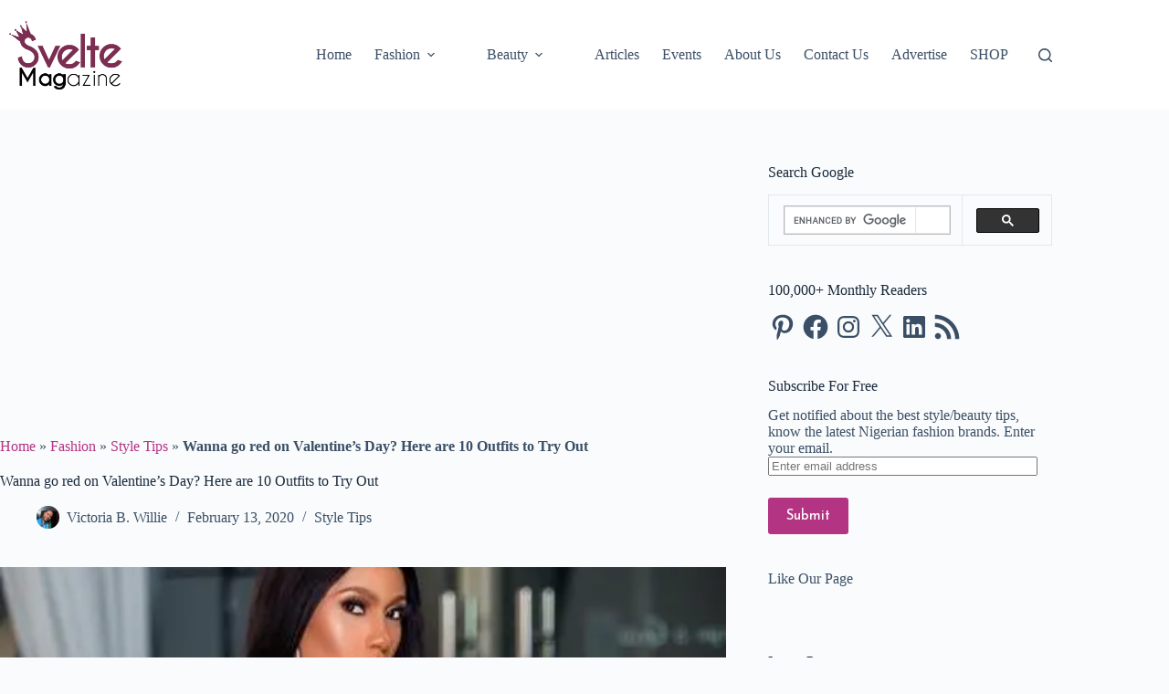

--- FILE ---
content_type: text/html; charset=utf-8
request_url: https://www.google.com/recaptcha/api2/aframe
body_size: 115
content:
<!DOCTYPE HTML><html><head><meta http-equiv="content-type" content="text/html; charset=UTF-8"></head><body><script nonce="YKC2s5ZnjMIOE_LMBDBfiw">/** Anti-fraud and anti-abuse applications only. See google.com/recaptcha */ try{var clients={'sodar':'https://pagead2.googlesyndication.com/pagead/sodar?'};window.addEventListener("message",function(a){try{if(a.source===window.parent){var b=JSON.parse(a.data);var c=clients[b['id']];if(c){var d=document.createElement('img');d.src=c+b['params']+'&rc='+(localStorage.getItem("rc::a")?sessionStorage.getItem("rc::b"):"");window.document.body.appendChild(d);sessionStorage.setItem("rc::e",parseInt(sessionStorage.getItem("rc::e")||0)+1);localStorage.setItem("rc::h",'1768547415924');}}}catch(b){}});window.parent.postMessage("_grecaptcha_ready", "*");}catch(b){}</script></body></html>

--- FILE ---
content_type: text/vtt; charset=utf-8
request_url: https://video-meta.open.video/caption/3V7EG3FO20es/a1c310ba19a64e896f72364bb1382362_en-US.vtt
body_size: 4543
content:
WEBVTT

00:00.000 --> 00:01.000
Welcome

00:01.000 --> 00:07.000
And for the moment, this is the Tecno Spark Go. And today, I'll
show you a couple of tweaks and tricks you can do on this device

00:10.000 --> 00:15.000
So, jumping straight into it, we're going to open
up Settings and navigate to the Display section

00:16.000 --> 00:21.000
or Display and Brightness. And in here, I'm going to start
off with a dark theme. So, here we have a toggle for it

00:21.000 --> 00:29.000
You can obviously turn on the dark theme, turn it off.
But also, when you tap on that actual text right here

00:29.000 --> 00:38.000
it will give you an option to set it up as a schedule. Obviously, when
selected, you can have it set on a custom timer or from sunset to sunrise

00:38.000 --> 00:44.000
And this will make it so the device will switch
between the modes depending on the time of day

00:44.000 --> 00:49.000
which is a pretty neat option. Now, moving on to the
next thing, it's going to be the status bar network

00:49.000 --> 00:54.000
which is also on the Display and Brightness. And
personally, I just like a more clean look of the device

00:54.000 --> 00:58.000
And I don't really care about the network
speed, which is visible right here

00:58.000 --> 01:03.000
So, you can turn it off right here at the
bottom of the Display and Brightness section

01:03.000 --> 01:09.000
And this will just hide it away. Now, moving on to the
next option, it's going to be the themes right here

01:09.000 --> 01:14.000
which is in the main settings, a little
bit lower. Themes and a lock screen

01:14.000 --> 01:20.000
And you have My Themes. Now, by default, you only
have the iOS one, but you can go to the online

01:20.000 --> 01:26.000
and check out the entire store of themes.
There are free ones, as you can see

01:26.000 --> 01:32.000
but there are probably ones that are paid as well. So,
keep that in mind that not every one of them will be free

01:32.000 --> 01:39.000
assuming we have a label for free. If all of
them would be free, this wouldn't be needed

01:39.000 --> 01:45.000
So, keep that in mind. Now, moving on to
the next thing, it's the system navigation

01:45.000 --> 01:49.000
which you can find by going
all the way down to System

01:49.000 --> 02:00.000
and then System Navigation, and selecting Gestures. And selecting
Gestures. This will remove the navigation bar from the bottom

02:00.000 --> 02:10.000
and substitute it for Gestures. There we go. So, now,
to navigate to your device, you swipe up to go home

02:10.000 --> 02:16.000
I did swipe up and hold, which takes me to
Recent. Swipe up, as you can see, takes me home

02:16.000 --> 02:21.000
And also, swipes from the side
will take me back one page

02:21.000 --> 02:26.000
So, I consider this to be a fairly intuitive way of
navigating to the device, and I personally do really like it

02:26.000 --> 02:32.000
So, give it a shot, maybe you will like it too. Now,
moving on to the last thing, it's a pretty simple one

02:32.000 --> 02:38.000
but still could be useful for some
people. It's the locking of applications

02:38.000 --> 02:46.000
When you go to Recent Applications, as I just did, you have
this little lock option above each one of these applications

02:46.000 --> 02:50.000
that is running right now. Now, the
reason you might find use for this is

02:50.000 --> 03:00.000
if you're using applications like Spotify, as an example.
So, as you probably know, I tend to just kind of do this

03:00.000 --> 03:06.000
and all apps just get automatically shut down. If Spotify
is one of those apps that you're listening to right now

03:06.000 --> 03:16.000
that also gets turned off and stops playing music. But
when you actually add this kind of lock to an application

03:16.000 --> 03:22.000
I'm going to showcase this, and unlock it. And
as you can see, I have two apps open right now

03:22.000 --> 03:27.000
This one is actually locked too, so that's why
I'm going to actually unlock it. There we go

03:27.000 --> 03:34.000
So, now, if I would do the cleanup, it would
only close one app and keep the other one open

03:34.000 --> 03:39.000
As you can see, it's still open. So, if you're
locking apps like Spotify, as an example

03:39.000 --> 03:43.000
you close off all the other applications,
apart from the ones that are locked

03:43.000 --> 03:47.000
which is Spotify is one of them, it will
stay open and continue to play the music

03:47.000 --> 03:53.000
and be unaffected by you just closing up any
other application, which is a pretty nice thing

03:53.000 --> 03:58.000
And it's something that I recommend utilizing
if you tend to use some kind of app frequently

03:58.000 --> 04:07.000
And also, that app is affected, obviously, by you closing it.
So, like I mentioned, Spotify, for me, is one of those apps

04:07.000 --> 04:13.000
Now, anyway, with this being said, if you found this very helpful,
don't forget to hit like, subscribe, and thanks for watching


--- FILE ---
content_type: text/vtt; charset=utf-8
request_url: https://video-meta.open.video/caption/SQVCfVoIBAGP/4970d86644d940a1dd6cb72ccfbdf66f_en-US.vtt
body_size: 507
content:
WEBVTT

00:00.000 --> 00:04.719
Good morning guys! In front of me is Tecno Spark Go and
let me show you how to change wallpaper on this device

00:08.399 --> 00:15.039
At first open the settings, then find and select
personalization and choose the album from which

00:15.039 --> 00:20.079
you want to select your wallpaper. I will go with
static wallpapers. Now just choose the picture

00:20.079 --> 00:27.680
that you want to apply. For example this one. You
can just scroll to see how the rest of pictures

00:27.680 --> 00:33.840
look like. However, let me stay with this one and
then just click on apply. Now decide if it's for

00:33.840 --> 00:38.959
your home screen only, just your lock screen or
both. I would like to pick both and that's it

00:38.959 --> 00:43.279
This will be all from now on. On both your home
and lock screen you've got this brand new wallpaper

00:43.919 --> 00:57.520
Thank you for watching! Please subscribe
our channel and leave the thumbs up


--- FILE ---
content_type: text/vtt; charset=utf-8
request_url: https://video-meta.open.video/caption/TGsa7a04dleY/8a17011e7b830dd3ae942e62418ed4fc_en.vtt
body_size: 2940
content:
WEBVTT

00:00.160 --> 00:02.480
hey Canva creatives if you're looking to

00:02.480 --> 00:04.240
level up your profile game whether it's

00:04.240 --> 00:06.480
for LinkedIn a job hunt or just a more

00:06.480 --> 00:09.760
polished social look this one's for you

00:09.760 --> 00:11.599
today I'm going to show you how to turn

00:11.599 --> 00:13.679
your everyday selfie into a professional

00:13.679 --> 00:15.759
headsh shot made especially with women

00:15.759 --> 00:18.640
in mind and we're doing it all in Canva

00:18.640 --> 00:21.680
all right let's dive in first things

00:21.680 --> 00:24.960
first upload your selfie to Canva try to

00:24.960 --> 00:26.240
pick a photo where you're facing the

00:26.240 --> 00:28.320
camera directly with a nice posture

00:28.320 --> 00:30.240
trust me this little detail will really

00:30.240 --> 00:32.480
help the final result look realistic

00:32.480 --> 00:34.399
once your image is on the canvas click

00:34.399 --> 00:37.600
on it then hit edit from there head over

00:37.600 --> 00:40.320
to Magic Studio and choose magic edit

00:40.320 --> 00:42.559
now here comes the fun part grab the

00:42.559 --> 00:44.719
magic brush and highlight the outfit

00:44.719 --> 00:47.280
area you want to change in my case I'm

00:47.280 --> 00:49.200
brushing over this white blouse with the

00:49.200 --> 00:52.000
colorful teardrop pattern quick tip if

00:52.000 --> 00:53.680
you're aiming for a professional suit

00:53.680 --> 00:55.280
make sure to include the neck area in

00:55.280 --> 00:57.440
your selection it makes the final look

00:57.440 --> 00:59.840
way more

01:01.000 --> 01:03.600
natural now let's tell Canva what we

01:03.600 --> 01:06.560
want in the prompt box type create

01:06.560 --> 01:08.320
interview ready outfit with a formal

01:08.320 --> 01:10.960
suit for female click generate and give

01:10.960 --> 01:13.200
it a few seconds canva will show you

01:13.200 --> 01:15.920
four different versions don't love them

01:15.920 --> 01:18.000
no worries just click generate again

01:18.000 --> 01:20.590
until you find the one

01:20.590 --> 01:22.799
[Music]

01:22.799 --> 01:25.439
in this run I got some amazing results

01:25.439 --> 01:27.439
and I'm going with this clean elegant

01:27.439 --> 01:30.520
version without a tie super sleek

01:30.520 --> 01:32.720
right once you're happy with your new

01:32.720 --> 01:35.840
look hit download save it as a PNG and

01:35.840 --> 01:38.000
boom you're ready to rock a polished

01:38.000 --> 01:39.920
professional headsh shot perfect for

01:39.920 --> 01:42.560
LinkedIn your portfolio or any space

01:42.560 --> 01:44.600
where first impressions

01:44.600 --> 01:47.600
count and that's it let me know in the

01:47.600 --> 01:49.360
comments what kind of Canva tricks you

01:49.360 --> 01:51.600
want to see next whether it's design

01:51.600 --> 01:54.240
branding or social media hacks I've got

01:54.240 --> 01:57.439
you covered oh and don't forget to like

01:57.439 --> 01:59.600
subscribe and hit that little bell icon

01:59.600 --> 02:01.240
so you never miss out on future

02:01.240 --> 02:06.118
tutorials see you in the next one


--- FILE ---
content_type: text/vtt; charset=utf-8
request_url: https://video-meta.open.video/caption/p_3m85Ui2eQO/745fba0e202c1388591efecea17f3e2f_en-US.vtt
body_size: 110
content:
WEBVTT

00:00.000 --> 00:06.480
Hello! In this video I want to show you how to
enable or disable ambient noises for Pokemon Go Plus

00:10.319 --> 00:18.159
And to do this we'll need to press on this middle
button and hold it for a few seconds, then press again

00:18.159 --> 00:33.599
And just like that. And here you
can hear the little bye for Pikachu

00:33.599 --> 00:40.080
And that's it for this video. Hope you like it. Please consider
subscribing to our channel, leave a like and a comment below

00:48.159 --> 00:49.700
Bye


--- FILE ---
content_type: text/vtt; charset=utf-8
request_url: https://video-meta.open.video/caption/64zQof0YhwHQ/a22489ba0d17e24f44ce2050682de38f_en-US.vtt
body_size: 14972
content:
WEBVTT

00:00.520 --> 00:07.780
Bummed out servers, fishy fish specials, and
bathrooms so dirty you can't even be in the building

00:08.080 --> 00:14.320
If you want to have a pleasant night out, here are
12 restaurant red flags that you should never ignore

00:14.860 --> 00:20.300
To be perfectly clear, when we say we expect a
restaurant's servers to be knowledgeable of the menu

00:20.460 --> 00:24.120
we're not saying they need to be as
well-versed as a preacher with the Bible

00:24.120 --> 00:29.160
Hello, welcome to Tom's Bistro. Today we have
spaghetti, linguine, fettuccine, ravioli

00:29.320 --> 00:37.580
rigatoni, buccatini, lasagna. Could you repeat that? Still, we think it's
rather obvious why servers, waiters, and waitresses need to be at least

00:37.580 --> 00:42.660
moderately familiar with the menu items offered
by their employer. According to ChefWorks

00:42.660 --> 00:48.160
if a server exhibits an in-depth knowledge of
the menu, it helps demonstrate that restaurant's

00:48.160 --> 00:53.320
commitment to quality and customer satisfaction.
But if a server can't answer a simple question

00:53.320 --> 00:58.920
about the menu, why should the customer trust any
other area of the restaurant to deliver on its

00:58.920 --> 01:04.739
promise? A good rule of thumb when choosing
an expert in some manner is the more they do

01:04.980 --> 01:09.920
the less likely they are to be great at any
one thing, like restaurants with monumentally

01:09.920 --> 01:16.120
long menus. While longtime conventional wisdom
often suggested consumers wanted more choices

01:16.120 --> 01:22.040
from restaurants, according to the Washington
Post, that seemed to have changed during the 2010s

01:22.040 --> 01:27.720
For one thing, an enormous number of menu options
seem to bog down many restaurants' efficiency

01:27.720 --> 01:33.000
levels, leading to longer wait times for
customers. But as McDonald's chief operating

01:33.000 --> 01:39.320
officer Tim Fenton told The Washington Post in
2004, the best strategy for efficiency of service

01:39.320 --> 01:45.720
focused on having better execution on fewer
products. Frankly, a smaller menu helps simplify

01:45.720 --> 01:51.640
things for employees, as Denny's chief
brand officer John Dillon told CNN in 2020

01:51.640 --> 01:56.120
So if you're eager to ensure you'll get
quality food prepared in a timely manner

01:56.120 --> 02:05.560
avoid those restaurants with far too many choices. We'd be willing to bet
very few scents are more universally known than fish — for better or

02:05.560 --> 02:11.960
worse. Frankly, even fans of aquatic-based proteins
may find seafood's briny smell off-putting

02:11.960 --> 02:17.240
and oppressive to their senses, particularly when
it trends towards the overwhelming ammonia-like

02:17.240 --> 02:22.720
territory of rotting fish. Of course, fresh
fish is sort of bizarre in the sense that it

02:22.720 --> 02:27.660
shouldn't smell particularly, well, fishy. So
if the first thing you notice when entering

02:27.660 --> 02:32.920
a seafood-based restaurant is the smell of
fish, you may want to hightail it out of there

02:32.920 --> 02:38.020
Now, the smell of a fish at a restaurant doesn't
mean every piece of seafood is inedible or

02:38.020 --> 02:43.880
unsafe for consumption. But as noted on Quora,
when the scent is overwhelmingly fishy, there's

02:43.880 --> 02:47.960
There's a decent chance this seafood in
question has taken a turn for the worse

02:47.960 --> 02:53.740
If you detect anything even slightly off about
the odor, follow that red flag's caution and

02:53.740 --> 03:12.627
choose another establishment. There may be no better indication of a business or company general structure than the morale of its employees We don mean that
a company employees should be overly joyful or energetic at all times but if a restaurant staff appears outwardly bored or unhappy from the moment you enter

03:12.627 --> 03:21.187
a restaurant, it may not be worth your time or your money. Now, in recent
years, according to CNN, a number of food service workers' displeasure

03:21.187 --> 03:27.027
may be attributed to lingering staff shortages
and unreasonably rude customers post-COVID-19

03:27.027 --> 03:32.987
But even before the coronavirus changed the world
in 2020, the sight of a displeased restaurant

03:32.987 --> 03:38.407
staff was often a red flag for general restaurant
dysfunction. Perhaps a restaurant's management

03:38.407 --> 03:43.507
displays a general lack of concern for
its staff and their lives, which, in turn

03:43.947 --> 03:49.707
leads to unhappy staff and a subpar experience
for the customer. What do you recommend

03:50.447 --> 03:57.127
I recommend that you order some food. We certainly understand
restaurant staff are human beings just like the rest of us

03:57.327 --> 04:01.627
and won't always be thrilled to be at work.
But if you notice a restaurant's employees

04:01.627 --> 04:06.227
displaying clear signs of unhappiness,
don't waste your time or your money

04:07.067 --> 04:12.527
Considering many of us are eager to find hidden
gems in the world, an empty restaurant may prompt

04:12.527 --> 04:17.427
a person to give a less patronized spot a shot.
And to be sure, there's a number of potential

04:17.427 --> 04:22.627
reasons why your restaurant may appear empty
to the outside eye, but is in fact doing just

04:22.627 --> 04:27.427
fine business-wise. Still, when you're looking
for a place to dine outside of home, it may be

04:27.427 --> 04:32.467
best to hone in on a restaurant where actual
customers are seen enjoying their meals. Again

04:32.467 --> 04:36.627
we're not trying to say an empty restaurant
will be empty solely because it provides a

04:36.627 --> 04:42.227
substandard dining experience to customers. After
all, according to the Pittsburgh Post-Gazette

04:42.227 --> 04:50.947
a seemingly unpopulated restaurant may do more takeout than in-person business,
or may simply be busy at different times of the day or week when you visit

04:50.947 --> 04:55.107
Yet, we can't shake the feeling that if
there's no one patronizing a restaurant

04:55.107 --> 05:02.707
you're considering eating at, there's a chance something's
amiss inside. Like any business based on customer sales

05:02.707 --> 05:06.707
a restaurant may embellish at times
when it comes to its offerings

05:06.707 --> 05:14.227
If you want the thing you love, you did it!
Congratulations! World's best cup of coffee!

05:14.227 --> 05:19.427
Along those same lines, a restaurant may stretch
the truth on occasion when it comes to the source

05:19.427 --> 05:24.627
of its menu items. And while many of these
instances are essentially harmless, some stand

05:24.627 --> 05:29.667
out as red flags. Like a restaurant that
features a fresh-caught daily fish special

05:29.667 --> 05:38.547
despite having no body of water within a two-hour drive. Now, some on
Quora believe there's little reason to trust the accuracy of a restaurant's

05:38.547 --> 05:44.387
so-called fresh-caught fish special unless you
can actually see water. We wouldn't go so far as

05:44.387 --> 05:48.947
to say you need to be literally dockside to
trust your fish was caught that same day

05:48.947 --> 05:54.787
but there's no doubt an advertised fresh catch
of the day from a severely landlocked restaurant

05:54.787 --> 06:00.707
is sketchy. And the issue is more about quality
than safety. After all, previous frozen fish

06:00.707 --> 06:18.295
isn inherently dangerous for consumption but it can become unbearably mushy if not properly handled While we don expect absolute perfection
from a restaurant is it really expecting a lot for the building to be fairly clean and well for the customer benefit After all if we

06:18.295 --> 06:23.595
wanted to eat in an unkempt area, we could
simply stay at home and cook, frankly. Then

06:23.595 --> 06:28.735
if the exterior of a restaurant is filthy or
there's dirt, grease, or food crumbs scattered

06:28.735 --> 06:34.175
around the inside? Don't give it your business.
There are several telltale signs that a restaurant

06:34.175 --> 06:40.095
may be far too filthy for you to visit. According
to Medical News, this includes an excess amount

06:40.095 --> 06:45.775
of trash or garbage outside, a potentially
overbearing stench of mildew inside, or sticky

06:45.775 --> 06:51.455
tables. We recognize the immensely long list of
areas and items to clean at a restaurant can be

06:51.455 --> 06:56.655
daunting. But if you can't stand the heat, you need
to get out of the kitchen. And if a restaurant

06:56.655 --> 07:00.735
can't get its act together enough to remain
clean and well-maintained for customers

07:00.935 --> 07:06.455
you shouldn't give it your business. Full disclosure, one
booth might have a booger under it. Don't ask me how I know

07:06.635 --> 07:15.235
Okay, that's enough. In 2023, we can probably spare you
a long-winded explanation about the dangers of germs

07:15.575 --> 07:21.135
bacteria, and viruses lingering on uncleaned
surfaces. There's no doubt we harbor a ton

07:21.135 --> 07:26.555
of potentially harmful microscopic organisms
on our hands. So if a restaurant's menus

07:26.655 --> 07:31.775
never leave the table. They aren't likely to
be very clean, meaning it may not be worth the

07:31.775 --> 07:37.535
health risk to dine there. According to Today,
menus are one of the most germ-ridden items in

07:37.535 --> 07:42.815
a restaurant, largely because of the numerous
pairs of hands touching it every day. Of course

07:42.815 --> 07:52.095
this becomes particularly problematic with menus that never leave the table. Sure,
restaurant staff are likely supposed to wipe down plastic menus between customers

07:52.095 --> 07:57.535
but the hectic pace of restaurants means many
staff may forego this step in order to facilitate

07:57.535 --> 08:02.415
turnover. Since restaurant menus can be
disgustingly filthy one way or another

08:02.415 --> 08:07.535
it may be worth the time to find out how
often a restaurant's menus are actually clean

08:07.535 --> 08:12.175
And while it may be somewhat unfair to
assume a menu that never leaves the table

08:12.175 --> 08:18.495
is always too dirty to touch, we generally prefer
to err on the side of caution — at least when it

08:18.495 --> 08:24.175
it comes to our health. Have you ever entered
a truly repulsive public restroom? We'll assume

08:24.175 --> 08:29.055
the answer is yes, because you're a human being.
So if a restaurant's bathroom is absolutely

08:29.055 --> 08:35.255
disgusting, you may be wise to take that red flag
at face value. After all, according to WebMD

08:35.435 --> 08:41.175
a person can become infested with any number of
potentially harmful germs or bacteria in a dirty

08:41.175 --> 08:51.535
bathroom. Additionally, there's just something so incredibly unpleasant about discovering a
repugnant, filth-ridden bathroom at a restaurant. And we're not alone in this assessment either

08:51.875 --> 08:58.615
In fact, according to a 2016 Paris Interactive
survey, a fairly substantial 3 out of 10 consumers

08:58.615 --> 09:04.415
would never return to a restaurant if the bathrooms
weren't clean. Clearly, then you can add us to the

09:04.415 --> 09:22.323
never crowd And if you don want to come across any unexpected restaurant discoveries yourself you should join us there too We fully understand
the entire premise of restaurants and food businesses are a natural attraction for pests of all sorts Still when you consider the number of health

09:22.323 --> 09:27.323
safety, and logistical issues presented by
a rodent infestation at a restaurant, if you

09:27.323 --> 09:32.123
notice a number of bait stations or rodent
traps in and around a restaurant, it'd be

09:32.123 --> 09:38.483
best to just stay away. Of course, the inherent presence of
food products at a restaurant means it may be impossible to

09:38.483 --> 09:43.603
completely eliminate the potential for rodents
to appear. And in a lot of ways, the sheer fact

09:43.603 --> 09:49.603
a restaurant appears to be taking proactive steps
if said infestation occurs is better than nothing

09:49.603 --> 09:56.163
Additionally, according to Pest Defense Ltd.,
rodent bait stations aren't dangerous by themselves

09:56.163 --> 10:00.323
meaning there's little to no reason to be
concerned about any sort of cross-contamination

10:00.323 --> 10:05.843
between food and poison. Still, nothing is as
gross or off-putting to a potential diner than

10:05.843 --> 10:11.363
the thought or sight of a mouse or bug scurrying
around a restaurant floor. So while a pest trap

10:11.363 --> 10:16.163
or bait stationed by a restaurant doesn't
necessarily mean the inside is infested

10:16.163 --> 10:20.643
we'd advise being safe rather than
sorry when noticing that red flag

10:21.443 --> 10:26.003
If you're at a restaurant and notice the staff
doing a half-assed job when cleaning tables

10:26.003 --> 10:32.163
between customers, it's an immediate red flag.
And reason enough to walk away before ordering

10:32.163 --> 10:36.483
From dirty dishes remaining on an
unbusked table for long periods of time

10:36.483 --> 10:41.443
to staff using the same disgusting
dish rags to clean every single table

10:41.443 --> 10:46.883
few red flags are more nauseating than a table
that hasn't been thoroughly cleaned. Frankly

10:46.883 --> 10:52.083
we don't need to find a sticky substance on or
around a table we've been seated at to recognize

10:52.083 --> 10:57.123
such a restaurant isn't worth dining at.
Honestly, a haphazard table-cleaning style

10:57.123 --> 11:02.563
at restaurants has always been a massive red flag.
But in a world that's been rocked to the core by

11:02.563 --> 11:07.443
COVID-19, we wouldn't just advise eating
elsewhere if a restaurant doesn't thoroughly

11:07.443 --> 11:12.003
clean its tables between customers. We'd
recommend a call to the health department

11:12.723 --> 11:17.603
While every single one of us likely recognizes
we'll have to wait before we can be seated

11:17.603 --> 11:23.163
if we visit a restaurant at certain times, we
also expect a restaurant to treat us with enough

11:23.163 --> 11:29.003
respect to be honest about that wait time.
Frankly, our personal displeasure with inaccurate

11:29.003 --> 11:34.103
wait times isn't that difficult to fix. In
fact, according to Harvard Business Review

11:34.523 --> 11:40.083
one of the best ways to reduce customer
dissatisfaction with waiting is to overestimate

11:40.083 --> 11:46.403
the expected time rather than undersell it. After
all, if we get a table quicker than promised

11:46.403 --> 11:57.123
That's exciting, but waiting longer than predicted is infuriating. According to
Today, in a post-COVID-19 world, a continual staff shortage at many restaurants

11:57.123 --> 12:01.583
has led to an increase in the average length
a customer needs to wait to be seated

12:02.083 --> 12:06.343
We're not exactly thrilled at this
reality, but we're also reasonable people

12:06.723 --> 12:11.643
So if a restaurant is willing to be honest about
a wait, we're more than happy to be patient


--- FILE ---
content_type: text/vtt; charset=utf-8
request_url: https://video-meta.open.video/caption/TQ6KWPQJBeAa/e5320be008c64498833af4544ee4c3ba_en-US.vtt
body_size: 413
content:
WEBVTT

00:00.000 --> 00:06.320
Hello, in this video I want to show you how
to pair Pokemon Go Plus with Pokemon Go app

00:10.079 --> 00:14.319
And to do this we'll need to click on
Pokemon Ball on the bottom of our screen

00:14.319 --> 00:20.879
move to the settings, here select connect
devices and services, choose accessory devices

00:20.879 --> 00:26.239
Now we can press on the Pokemon Ball
button right here on the Pokemon Go Plus

00:26.799 --> 00:33.040
It should show in the available devices,
we can click on that. Now it's pairing

00:40.720 --> 00:45.439
Now we need to press the main button
and the side button at the same time

00:50.799 --> 01:10.000
And it should be connected. And that was this introduction,
but your device is connected. And that's it for this video

01:10.000 --> 01:24.400
hope you like it, please consider subscribing to
our channel, leave a like and a comment below


--- FILE ---
content_type: text/vtt; charset=utf-8
request_url: https://video-meta.open.video/caption/TGsa7a04dleY/8a17011e7b830dd3ae942e62418ed4fc_en.vtt
body_size: 2764
content:
WEBVTT

00:00.160 --> 00:02.480
hey Canva creatives if you're looking to

00:02.480 --> 00:04.240
level up your profile game whether it's

00:04.240 --> 00:06.480
for LinkedIn a job hunt or just a more

00:06.480 --> 00:09.760
polished social look this one's for you

00:09.760 --> 00:11.599
today I'm going to show you how to turn

00:11.599 --> 00:13.679
your everyday selfie into a professional

00:13.679 --> 00:15.759
headsh shot made especially with women

00:15.759 --> 00:18.640
in mind and we're doing it all in Canva

00:18.640 --> 00:21.680
all right let's dive in first things

00:21.680 --> 00:24.960
first upload your selfie to Canva try to

00:24.960 --> 00:26.240
pick a photo where you're facing the

00:26.240 --> 00:28.320
camera directly with a nice posture

00:28.320 --> 00:30.240
trust me this little detail will really

00:30.240 --> 00:32.480
help the final result look realistic

00:32.480 --> 00:34.399
once your image is on the canvas click

00:34.399 --> 00:37.600
on it then hit edit from there head over

00:37.600 --> 00:40.320
to Magic Studio and choose magic edit

00:40.320 --> 00:42.559
now here comes the fun part grab the

00:42.559 --> 00:44.719
magic brush and highlight the outfit

00:44.719 --> 00:47.280
area you want to change in my case I'm

00:47.280 --> 00:49.200
brushing over this white blouse with the

00:49.200 --> 00:52.000
colorful teardrop pattern quick tip if

00:52.000 --> 00:53.680
you're aiming for a professional suit

00:53.680 --> 00:55.280
make sure to include the neck area in

00:55.280 --> 00:57.440
your selection it makes the final look

00:57.440 --> 00:59.840
way more

01:01.000 --> 01:03.600
natural now let's tell Canva what we

01:03.600 --> 01:06.560
want in the prompt box type create

01:06.560 --> 01:08.320
interview ready outfit with a formal

01:08.320 --> 01:10.960
suit for female click generate and give

01:10.960 --> 01:13.200
it a few seconds canva will show you

01:13.200 --> 01:15.920
four different versions don't love them

01:15.920 --> 01:18.000
no worries just click generate again

01:18.000 --> 01:20.590
until you find the one

01:20.590 --> 01:22.799
[Music]

01:22.799 --> 01:25.439
in this run I got some amazing results

01:25.439 --> 01:27.439
and I'm going with this clean elegant

01:27.439 --> 01:30.520
version without a tie super sleek

01:30.520 --> 01:32.720
right once you're happy with your new

01:32.720 --> 01:35.840
look hit download save it as a PNG and

01:35.840 --> 01:38.000
boom you're ready to rock a polished

01:38.000 --> 01:39.920
professional headsh shot perfect for

01:39.920 --> 01:42.560
LinkedIn your portfolio or any space

01:42.560 --> 01:44.600
where first impressions

01:44.600 --> 01:47.600
count and that's it let me know in the

01:47.600 --> 01:49.360
comments what kind of Canva tricks you

01:49.360 --> 01:51.600
want to see next whether it's design

01:51.600 --> 01:54.240
branding or social media hacks I've got

01:54.240 --> 01:57.439
you covered oh and don't forget to like

01:57.439 --> 01:59.600
subscribe and hit that little bell icon

01:59.600 --> 02:01.240
so you never miss out on future

02:01.240 --> 02:06.118
tutorials see you in the next one


--- FILE ---
content_type: text/vtt; charset=utf-8
request_url: https://video-meta.open.video/caption/V8JUm1lGxaEO/4a7afabd492ee561764d03c85941c435_en-US.vtt
body_size: 286
content:
WEBVTT

00:00.000 --> 00:06.000
Hello, in this video I want to show you how
to customize RGB effects on Lenovo Legion Go

00:09.000 --> 00:15.000
To do this, first you will need to open Legion Space
app which should be pre-installed on your device

00:16.000 --> 00:25.000
Click on menu, go for that gear icon, inside select customize and here you can
customize lighting effects and you can switch between three different presets

00:26.000 --> 00:34.000
There's three of them, you can also switch the effect with
solid blinking dynamic color and of course adjust your RGB color

00:35.000 --> 00:41.000
And that's it for this video, hope you like it, please consider
subscribing to our channel, leave a like and a comment below


--- FILE ---
content_type: text/vtt; charset=utf-8
request_url: https://video-meta.open.video/caption/fMDgZrK7ggh4/e7d8682d237db587b9a66bc03cf26b59_en.vtt
body_size: 13156
content:
WEBVTT

00:00.030 --> 00:02.070
chili with red kidney beans what we're

00:02.070 --> 00:04.048
cooking up today folks I'm glad you're

00:04.049 --> 00:05.940
here it's a mark for mister cast-iron

00:05.940 --> 00:08.160
and today I've got some ground beef and

00:08.160 --> 00:10.620
white onions cooked up and I've got this

00:10.620 --> 00:17.220
in my Lodge three core deep skillet and

00:17.220 --> 00:19.529
mama used to make chili and a deep

00:19.529 --> 00:22.380
skillet like this I thought I'll get

00:22.380 --> 00:24.570
this going here we're gonna let it brown

00:24.570 --> 00:27.779
up and saute these onions and everything

00:27.779 --> 00:31.289
this is a simple chili chili recipe I've

00:31.289 --> 00:33.000
been cooking this for a long time

00:33.000 --> 00:35.520
actually and I'll kind of run over the

00:35.520 --> 00:36.960
ingredients with you and then I'm gonna

00:36.960 --> 00:38.820
tell you a little story about this but

00:38.820 --> 00:43.079
basically I just use one medium to large

00:43.079 --> 00:47.309
onion chop it up fairly good and then

00:47.309 --> 00:48.809
I've got about two pounds of ground

00:48.809 --> 00:51.270
hamburger meat and then about a

00:51.270 --> 00:53.460
tablespoon of garlic which it's about

00:53.460 --> 00:55.620
empty we'll just try to use all we can

00:55.620 --> 00:57.649
here I'm gonna fool with this too long

00:57.649 --> 01:02.219
but anyway so we get those going my

01:02.219 --> 01:04.170
other ingredients that I'm gonna be

01:04.170 --> 01:06.960
using today is I've got about four

01:06.960 --> 01:10.860
tablespoons of chili powder and then

01:10.860 --> 01:13.500
I've got one tablespoon of ground cumin

01:13.500 --> 01:16.799
and then I've got one tablespoon of

01:16.799 --> 01:19.710
oregano and that's what I use and of

01:19.710 --> 01:21.270
course we've got our red kidney beans

01:21.270 --> 01:23.759
we've got dark red then we just got

01:23.759 --> 01:25.820
regular red kidney beans

01:25.820 --> 01:29.400
I've got usually I use stewed tomatoes

01:29.400 --> 01:34.470
but this is a stewed tomato salsa that I

01:34.470 --> 01:36.720
made and it's got some extra ingredients

01:36.720 --> 01:40.229
in it there's of course naturally stewed

01:40.229 --> 01:42.270
tomatoes there's oregano

01:42.270 --> 01:46.470
there's basil salt and pepper and I

01:46.470 --> 01:49.920
remember what all else is in there idea

01:49.920 --> 01:51.510
they'd probably be against the law such

01:51.510 --> 01:52.980
didn't tell you we'll leave it like it

01:52.980 --> 01:54.500
is and then I've got some homemade

01:54.500 --> 01:56.850
tomato juice that we're gonna put in

01:56.850 --> 01:57.750
there as well

01:57.750 --> 02:00.270
so anyway we're gonna take it and watch

02:00.270 --> 02:02.550
this cook up a little bit stew down and

02:02.550 --> 02:04.200
in the meantime I'll tell you a little

02:04.200 --> 02:08.759
quick story about chili making I got

02:08.759 --> 02:11.009
started making chili my mom used to make

02:11.009 --> 02:15.540
chili for us when we were kids and she'd

02:15.540 --> 02:17.610
come home from work and she'd make it in

02:17.610 --> 02:20.370
a chili skillet I like this some people

02:20.370 --> 02:22.170
call this a chicken pot fryer or

02:22.170 --> 02:24.600
whatever but I've always just kinda beat

02:24.600 --> 02:28.680
big skillet and so she kind of taught me

02:28.680 --> 02:31.170
her recipe and then when I was a kid

02:31.170 --> 02:33.090
when I was about 18 years old I moved

02:33.090 --> 02:35.010
off to West Texas and worked out in the

02:35.010 --> 02:38.700
oil field and after I got done working

02:38.700 --> 02:40.770
in the oil field I moved back home and I

02:40.770 --> 02:43.050
got an apartment or got likes you

02:43.050 --> 02:44.780
actually a little two bedroom trailer

02:44.780 --> 02:48.209
mobile home and a friend of mine we

02:48.209 --> 02:50.400
moved in together and we used to count

02:50.400 --> 02:52.320
party a little bit to be honest about it

02:52.320 --> 02:54.510
and so we were going to have a keg party

02:54.510 --> 02:58.739
and so we decided we'd have a keg party

02:58.739 --> 03:00.300
and would cook some food we'd have a

03:00.300 --> 03:01.920
bunch of people over and we just have a

03:01.920 --> 03:05.640
good time so anyway my nickname is hog

03:05.640 --> 03:07.860
long people called me hoe so I'm kind of

03:07.860 --> 03:10.080
hog wild when I do something I go home

03:10.080 --> 03:12.300
wild with it so we went down to the

03:12.300 --> 03:14.130
store down to meat market a friend of

03:14.130 --> 03:16.650
Mines dad on the meat market and we went

03:16.650 --> 03:19.950
down with about 42 pounds of meat and of

03:19.950 --> 03:21.690
course we got one of them great big old

03:21.690 --> 03:24.600
kickers you know and we took it back to

03:24.600 --> 03:28.380
the pillow two-bedroom mobile home and

03:28.380 --> 03:30.060
we had the character setting up and ice

03:30.060 --> 03:32.340
down and everything and I commenced to

03:32.340 --> 03:35.459
started making chili and I would make

03:35.459 --> 03:38.280
about a 2 to 3 pounds sometimes even 5

03:38.280 --> 03:40.080
pounds that I had a bigger pot that I

03:40.080 --> 03:42.299
was doing it in but I would start out

03:42.299 --> 03:45.150
making about 2 to 5 pounds of chili at a

03:45.150 --> 03:48.209
time and I had a friend of mine we used

03:48.209 --> 03:51.269
to call him shrimp and so he was real

03:51.269 --> 03:52.680
big when we was in school

03:52.680 --> 03:54.719
and after school he just kind of shrunk

03:54.719 --> 03:56.609
up like a shrimp you know so we called

03:56.609 --> 03:59.640
him shrimp and shrimp like the chili he

03:59.640 --> 04:01.019
loved chili and back in those days

04:01.019 --> 04:03.569
everybody was really you know they were

04:03.569 --> 04:05.730
really excited about Wendy's chili and

04:05.730 --> 04:07.319
everything and Wendy's chili was pretty

04:07.319 --> 04:09.420
doggone good but I'll tell you what I

04:09.420 --> 04:11.519
got started making chili and on shrimp

04:11.519 --> 04:13.379
got him a few bowls and I don't know if

04:13.379 --> 04:15.719
it was a keg of beer that was talking to

04:15.719 --> 04:18.449
us all but anyway we drank a few and we

04:18.449 --> 04:21.000
got the eating chili he said ha got they

04:21.000 --> 04:22.710
what that chili you're making right

04:22.710 --> 04:25.259
there is better and windy so anyway

04:25.259 --> 04:26.910
that's just short story about the

04:26.910 --> 04:29.009
beginnings of my chili making up in

04:29.009 --> 04:31.889
making this same recipe just a small

04:31.889 --> 04:34.110
minor variations of it over the years

04:34.110 --> 04:37.800
ever since I was 18 I'm 56 now so that's

04:37.800 --> 04:40.800
38 and 40 years you know roughly I've

04:40.800 --> 04:43.889
been making this same style of chili and

04:43.889 --> 04:45.750
like I said it's real simple I'll leave

04:45.750 --> 04:47.310
the ingredients in the in the

04:47.310 --> 04:49.410
description for YouTube we'll go ahead

04:49.410 --> 04:51.240
and let this stew down we'll begin with

04:51.240 --> 04:52.889
this fly down everything get these

04:52.889 --> 04:55.110
onions sauteed and we'll drain this off

04:55.110 --> 04:56.940
a little bit we'll add these other

04:56.940 --> 04:58.560
ingredients and we'll come back to you

04:58.560 --> 04:59.820
here in just a little bit and show you

04:59.820 --> 05:07.470
what all this looks like all right well

05:07.470 --> 05:09.060
while we were gone we went ahead and

05:09.060 --> 05:11.070
cooked this down we got it browned up

05:11.070 --> 05:13.530
good and the onions are sauteed real

05:13.530 --> 05:15.180
good I went ahead and drain the grease

05:15.180 --> 05:17.340
off of this and everything

05:17.340 --> 05:19.800
one thing about my beans that I do when

05:19.800 --> 05:21.840
you buy canned beans from the grocery

05:21.840 --> 05:24.240
store I always taken rinse all that

05:24.240 --> 05:26.460
sauce off of them because be honest with

05:26.460 --> 05:28.289
you they'll keep you from having gas so

05:28.289 --> 05:30.960
that's why I do that but I'm gonna go

05:30.960 --> 05:32.699
ahead and dump all this stuff in here

05:32.699 --> 05:34.830
you're ready to mix it all up look at

05:34.830 --> 05:38.099
that salsa to make tomato sauce boil a

05:38.099 --> 05:39.930
ball boy you come that something else

05:39.930 --> 05:43.159
now we're gonna have some juice juice

05:43.159 --> 05:45.740
this up a little bit

05:45.740 --> 05:47.380
go ahead

05:47.380 --> 05:54.730
our chili powder at our cumin and our

05:54.730 --> 05:57.040
oregano so there's all of our

05:57.040 --> 05:59.530
ingredients go ahead and just kind of

05:59.530 --> 06:01.930
put this tomato juice on there I may end

06:01.930 --> 06:03.490
up having put a little bit more tomato

06:03.490 --> 06:05.920
juice in it and I don't cook my Chili's

06:05.920 --> 06:08.590
real run yeah I like mine a little thick

06:08.590 --> 06:10.600
actually so we're go ahead and

06:10.600 --> 06:13.030
incorporate all this stuff and you know

06:13.030 --> 06:15.900
finish telling you this story after we

06:15.900 --> 06:19.560
got done having our keg party man we had

06:19.560 --> 06:22.630
ain't no telling how much meat left so

06:22.630 --> 06:25.180
we cooked meat for weeks I mean we there

06:25.180 --> 06:27.310
was no way we were going to cook up 42

06:27.310 --> 06:30.010
pounds of meat but we tried I mean we

06:30.010 --> 06:34.320
made chili for days seems like and but

06:34.320 --> 06:36.700
we had a little bit of everything we had

06:36.700 --> 06:39.820
hamburgers and hot dogs and all that

06:39.820 --> 06:42.580
kind of stuff and so that was kind of

06:42.580 --> 06:44.590
the start of my chili making if you guys

06:44.590 --> 06:46.870
got a story about chili how you got

06:46.870 --> 06:48.790
started making chili whether it was your

06:48.790 --> 06:51.400
mom's recipe or something we got out of

06:51.400 --> 06:53.080
a cookbook or whatever leave me a

06:53.080 --> 06:54.880
comment down in the bottom there and let

06:54.880 --> 06:57.360
me know about your chili recipe and

06:57.360 --> 06:59.350
we're gonna go ahead and get this

06:59.350 --> 07:01.570
incorporated here let her stew down a

07:01.570 --> 07:04.750
little bit and soon as this thing stews

07:04.750 --> 07:06.460
for a little while we'll come back to

07:06.460 --> 07:08.470
you and we'll put a little bit in a bowl

07:08.470 --> 07:10.900
and see what it looks like try that out

07:10.900 --> 07:14.980
so we'll be back here shortly folks all

07:14.980 --> 07:17.260
right well we've let this cook down and

07:17.260 --> 07:18.639
simmer down

07:18.639 --> 07:21.099
I tell you what we talking about a

07:21.099 --> 07:25.900
hearty hot chili with red kidney beans

07:25.900 --> 07:29.080
now you can't beat that now some people

07:29.080 --> 07:31.479
say chili ain't chili with beans in it

07:31.479 --> 07:33.490
but I like beans in mine I don't know if

07:33.490 --> 07:36.159
you do if you do leave me a comment down

07:36.159 --> 07:37.539
there if you don't leave me a comment

07:37.539 --> 07:40.840
down there anyway I like my chili with

07:40.840 --> 07:43.090
red kidney beans in it we're gonna go

07:43.090 --> 07:45.009
ahead and pop this up here and Bowl it

07:45.009 --> 07:46.960
up here a little bit and me and Theresa

07:46.960 --> 07:50.199
is gonna have us a bowl of red kidney

07:50.199 --> 07:54.029
bean chili man look at that right there

07:54.029 --> 08:05.650
get me another one here and good all

08:05.650 --> 08:10.419
right now do I use sprinkle cheese now

08:10.419 --> 08:12.219
some people call this shredded cheese

08:12.219 --> 08:13.960
but where I'm from this is called

08:13.960 --> 08:15.490
sprinkle cheese that way you can

08:15.490 --> 08:17.110
sprinkle it on your chili like that

08:17.110 --> 08:19.810
right there see and I'm gonna fix

08:19.810 --> 08:22.659
Theresa's up you know folks the only

08:22.659 --> 08:24.400
thing I didn't put in my chili that I

08:24.400 --> 08:26.439
usually do is a little bit of jalapeno

08:26.439 --> 08:28.240
but that's really you you that's your

08:28.240 --> 08:30.719
choice whether you like it or not so

08:30.719 --> 08:33.760
anyway we got some good old chili here

08:33.760 --> 08:36.279
with some sprinkle cheese don't you look

08:36.279 --> 08:38.680
at how meaty that is how Hardy that is I

08:38.680 --> 08:40.510
mean it probably Stan look at that hey

08:40.510 --> 08:42.459
that stands the test of time with a

08:42.459 --> 08:45.990
spoon test let's see what it tastes like

08:45.990 --> 08:52.260
[Music]

08:52.260 --> 08:56.060
let me try a little bit more of that a

08:57.620 --> 08:59.790
little cheese hanging off on me there

08:59.790 --> 09:05.580
too well I'll tell you what that recipe

09:05.580 --> 09:07.140
right there is one I've been making for

09:07.140 --> 09:09.180
years like I said I love it it's a good

09:09.180 --> 09:11.790
pot of chili if you guys like chili man

09:11.790 --> 09:13.620
leave me a comment hey we appreciate you

09:13.620 --> 09:15.570
guys watching it's Mike over here mister

09:15.570 --> 09:17.160
cast-iron we're gonna be coming back to

09:17.160 --> 09:18.780
you soon you guys have a great day and

09:18.780 --> 09:21.230
we'll see


--- FILE ---
content_type: text/vtt; charset=utf-8
request_url: https://video-meta.open.video/caption/TQ6KWPQJBeAa/e5320be008c64498833af4544ee4c3ba_en-US.vtt
body_size: 619
content:
WEBVTT

00:00.000 --> 00:06.320
Hello, in this video I want to show you how
to pair Pokemon Go Plus with Pokemon Go app

00:10.079 --> 00:14.319
And to do this we'll need to click on
Pokemon Ball on the bottom of our screen

00:14.319 --> 00:20.879
move to the settings, here select connect
devices and services, choose accessory devices

00:20.879 --> 00:26.239
Now we can press on the Pokemon Ball
button right here on the Pokemon Go Plus

00:26.799 --> 00:33.040
It should show in the available devices,
we can click on that. Now it's pairing

00:40.720 --> 00:45.439
Now we need to press the main button
and the side button at the same time

00:50.799 --> 01:10.000
And it should be connected. And that was this introduction,
but your device is connected. And that's it for this video

01:10.000 --> 01:24.400
hope you like it, please consider subscribing to
our channel, leave a like and a comment below


--- FILE ---
content_type: text/vtt; charset=utf-8
request_url: https://video-meta.open.video/caption/3V7EG3FO20es/a1c310ba19a64e896f72364bb1382362_en-US.vtt
body_size: 4541
content:
WEBVTT

00:00.000 --> 00:01.000
Welcome

00:01.000 --> 00:07.000
And for the moment, this is the Tecno Spark Go. And today, I'll
show you a couple of tweaks and tricks you can do on this device

00:10.000 --> 00:15.000
So, jumping straight into it, we're going to open
up Settings and navigate to the Display section

00:16.000 --> 00:21.000
or Display and Brightness. And in here, I'm going to start
off with a dark theme. So, here we have a toggle for it

00:21.000 --> 00:29.000
You can obviously turn on the dark theme, turn it off.
But also, when you tap on that actual text right here

00:29.000 --> 00:38.000
it will give you an option to set it up as a schedule. Obviously, when
selected, you can have it set on a custom timer or from sunset to sunrise

00:38.000 --> 00:44.000
And this will make it so the device will switch
between the modes depending on the time of day

00:44.000 --> 00:49.000
which is a pretty neat option. Now, moving on to the
next thing, it's going to be the status bar network

00:49.000 --> 00:54.000
which is also on the Display and Brightness. And
personally, I just like a more clean look of the device

00:54.000 --> 00:58.000
And I don't really care about the network
speed, which is visible right here

00:58.000 --> 01:03.000
So, you can turn it off right here at the
bottom of the Display and Brightness section

01:03.000 --> 01:09.000
And this will just hide it away. Now, moving on to the
next option, it's going to be the themes right here

01:09.000 --> 01:14.000
which is in the main settings, a little
bit lower. Themes and a lock screen

01:14.000 --> 01:20.000
And you have My Themes. Now, by default, you only
have the iOS one, but you can go to the online

01:20.000 --> 01:26.000
and check out the entire store of themes.
There are free ones, as you can see

01:26.000 --> 01:32.000
but there are probably ones that are paid as well. So,
keep that in mind that not every one of them will be free

01:32.000 --> 01:39.000
assuming we have a label for free. If all of
them would be free, this wouldn't be needed

01:39.000 --> 01:45.000
So, keep that in mind. Now, moving on to
the next thing, it's the system navigation

01:45.000 --> 01:49.000
which you can find by going
all the way down to System

01:49.000 --> 02:00.000
and then System Navigation, and selecting Gestures. And selecting
Gestures. This will remove the navigation bar from the bottom

02:00.000 --> 02:10.000
and substitute it for Gestures. There we go. So, now,
to navigate to your device, you swipe up to go home

02:10.000 --> 02:16.000
I did swipe up and hold, which takes me to
Recent. Swipe up, as you can see, takes me home

02:16.000 --> 02:21.000
And also, swipes from the side
will take me back one page

02:21.000 --> 02:26.000
So, I consider this to be a fairly intuitive way of
navigating to the device, and I personally do really like it

02:26.000 --> 02:32.000
So, give it a shot, maybe you will like it too. Now,
moving on to the last thing, it's a pretty simple one

02:32.000 --> 02:38.000
but still could be useful for some
people. It's the locking of applications

02:38.000 --> 02:46.000
When you go to Recent Applications, as I just did, you have
this little lock option above each one of these applications

02:46.000 --> 02:50.000
that is running right now. Now, the
reason you might find use for this is

02:50.000 --> 03:00.000
if you're using applications like Spotify, as an example.
So, as you probably know, I tend to just kind of do this

03:00.000 --> 03:06.000
and all apps just get automatically shut down. If Spotify
is one of those apps that you're listening to right now

03:06.000 --> 03:16.000
that also gets turned off and stops playing music. But
when you actually add this kind of lock to an application

03:16.000 --> 03:22.000
I'm going to showcase this, and unlock it. And
as you can see, I have two apps open right now

03:22.000 --> 03:27.000
This one is actually locked too, so that's why
I'm going to actually unlock it. There we go

03:27.000 --> 03:34.000
So, now, if I would do the cleanup, it would
only close one app and keep the other one open

03:34.000 --> 03:39.000
As you can see, it's still open. So, if you're
locking apps like Spotify, as an example

03:39.000 --> 03:43.000
you close off all the other applications,
apart from the ones that are locked

03:43.000 --> 03:47.000
which is Spotify is one of them, it will
stay open and continue to play the music

03:47.000 --> 03:53.000
and be unaffected by you just closing up any
other application, which is a pretty nice thing

03:53.000 --> 03:58.000
And it's something that I recommend utilizing
if you tend to use some kind of app frequently

03:58.000 --> 04:07.000
And also, that app is affected, obviously, by you closing it.
So, like I mentioned, Spotify, for me, is one of those apps

04:07.000 --> 04:13.000
Now, anyway, with this being said, if you found this very helpful,
don't forget to hit like, subscribe, and thanks for watching


--- FILE ---
content_type: text/vtt; charset=utf-8
request_url: https://video-meta.open.video/caption/fMDgZrK7ggh4/e7d8682d237db587b9a66bc03cf26b59_en.vtt
body_size: 13167
content:
WEBVTT

00:00.030 --> 00:02.070
chili with red kidney beans what we're

00:02.070 --> 00:04.048
cooking up today folks I'm glad you're

00:04.049 --> 00:05.940
here it's a mark for mister cast-iron

00:05.940 --> 00:08.160
and today I've got some ground beef and

00:08.160 --> 00:10.620
white onions cooked up and I've got this

00:10.620 --> 00:17.220
in my Lodge three core deep skillet and

00:17.220 --> 00:19.529
mama used to make chili and a deep

00:19.529 --> 00:22.380
skillet like this I thought I'll get

00:22.380 --> 00:24.570
this going here we're gonna let it brown

00:24.570 --> 00:27.779
up and saute these onions and everything

00:27.779 --> 00:31.289
this is a simple chili chili recipe I've

00:31.289 --> 00:33.000
been cooking this for a long time

00:33.000 --> 00:35.520
actually and I'll kind of run over the

00:35.520 --> 00:36.960
ingredients with you and then I'm gonna

00:36.960 --> 00:38.820
tell you a little story about this but

00:38.820 --> 00:43.079
basically I just use one medium to large

00:43.079 --> 00:47.309
onion chop it up fairly good and then

00:47.309 --> 00:48.809
I've got about two pounds of ground

00:48.809 --> 00:51.270
hamburger meat and then about a

00:51.270 --> 00:53.460
tablespoon of garlic which it's about

00:53.460 --> 00:55.620
empty we'll just try to use all we can

00:55.620 --> 00:57.649
here I'm gonna fool with this too long

00:57.649 --> 01:02.219
but anyway so we get those going my

01:02.219 --> 01:04.170
other ingredients that I'm gonna be

01:04.170 --> 01:06.960
using today is I've got about four

01:06.960 --> 01:10.860
tablespoons of chili powder and then

01:10.860 --> 01:13.500
I've got one tablespoon of ground cumin

01:13.500 --> 01:16.799
and then I've got one tablespoon of

01:16.799 --> 01:19.710
oregano and that's what I use and of

01:19.710 --> 01:21.270
course we've got our red kidney beans

01:21.270 --> 01:23.759
we've got dark red then we just got

01:23.759 --> 01:25.820
regular red kidney beans

01:25.820 --> 01:29.400
I've got usually I use stewed tomatoes

01:29.400 --> 01:34.470
but this is a stewed tomato salsa that I

01:34.470 --> 01:36.720
made and it's got some extra ingredients

01:36.720 --> 01:40.229
in it there's of course naturally stewed

01:40.229 --> 01:42.270
tomatoes there's oregano

01:42.270 --> 01:46.470
there's basil salt and pepper and I

01:46.470 --> 01:49.920
remember what all else is in there idea

01:49.920 --> 01:51.510
they'd probably be against the law such

01:51.510 --> 01:52.980
didn't tell you we'll leave it like it

01:52.980 --> 01:54.500
is and then I've got some homemade

01:54.500 --> 01:56.850
tomato juice that we're gonna put in

01:56.850 --> 01:57.750
there as well

01:57.750 --> 02:00.270
so anyway we're gonna take it and watch

02:00.270 --> 02:02.550
this cook up a little bit stew down and

02:02.550 --> 02:04.200
in the meantime I'll tell you a little

02:04.200 --> 02:08.759
quick story about chili making I got

02:08.759 --> 02:11.009
started making chili my mom used to make

02:11.009 --> 02:15.540
chili for us when we were kids and she'd

02:15.540 --> 02:17.610
come home from work and she'd make it in

02:17.610 --> 02:20.370
a chili skillet I like this some people

02:20.370 --> 02:22.170
call this a chicken pot fryer or

02:22.170 --> 02:24.600
whatever but I've always just kinda beat

02:24.600 --> 02:28.680
big skillet and so she kind of taught me

02:28.680 --> 02:31.170
her recipe and then when I was a kid

02:31.170 --> 02:33.090
when I was about 18 years old I moved

02:33.090 --> 02:35.010
off to West Texas and worked out in the

02:35.010 --> 02:38.700
oil field and after I got done working

02:38.700 --> 02:40.770
in the oil field I moved back home and I

02:40.770 --> 02:43.050
got an apartment or got likes you

02:43.050 --> 02:44.780
actually a little two bedroom trailer

02:44.780 --> 02:48.209
mobile home and a friend of mine we

02:48.209 --> 02:50.400
moved in together and we used to count

02:50.400 --> 02:52.320
party a little bit to be honest about it

02:52.320 --> 02:54.510
and so we were going to have a keg party

02:54.510 --> 02:58.739
and so we decided we'd have a keg party

02:58.739 --> 03:00.300
and would cook some food we'd have a

03:00.300 --> 03:01.920
bunch of people over and we just have a

03:01.920 --> 03:05.640
good time so anyway my nickname is hog

03:05.640 --> 03:07.860
long people called me hoe so I'm kind of

03:07.860 --> 03:10.080
hog wild when I do something I go home

03:10.080 --> 03:12.300
wild with it so we went down to the

03:12.300 --> 03:14.130
store down to meat market a friend of

03:14.130 --> 03:16.650
Mines dad on the meat market and we went

03:16.650 --> 03:19.950
down with about 42 pounds of meat and of

03:19.950 --> 03:21.690
course we got one of them great big old

03:21.690 --> 03:24.600
kickers you know and we took it back to

03:24.600 --> 03:28.380
the pillow two-bedroom mobile home and

03:28.380 --> 03:30.060
we had the character setting up and ice

03:30.060 --> 03:32.340
down and everything and I commenced to

03:32.340 --> 03:35.459
started making chili and I would make

03:35.459 --> 03:38.280
about a 2 to 3 pounds sometimes even 5

03:38.280 --> 03:40.080
pounds that I had a bigger pot that I

03:40.080 --> 03:42.299
was doing it in but I would start out

03:42.299 --> 03:45.150
making about 2 to 5 pounds of chili at a

03:45.150 --> 03:48.209
time and I had a friend of mine we used

03:48.209 --> 03:51.269
to call him shrimp and so he was real

03:51.269 --> 03:52.680
big when we was in school

03:52.680 --> 03:54.719
and after school he just kind of shrunk

03:54.719 --> 03:56.609
up like a shrimp you know so we called

03:56.609 --> 03:59.640
him shrimp and shrimp like the chili he

03:59.640 --> 04:01.019
loved chili and back in those days

04:01.019 --> 04:03.569
everybody was really you know they were

04:03.569 --> 04:05.730
really excited about Wendy's chili and

04:05.730 --> 04:07.319
everything and Wendy's chili was pretty

04:07.319 --> 04:09.420
doggone good but I'll tell you what I

04:09.420 --> 04:11.519
got started making chili and on shrimp

04:11.519 --> 04:13.379
got him a few bowls and I don't know if

04:13.379 --> 04:15.719
it was a keg of beer that was talking to

04:15.719 --> 04:18.449
us all but anyway we drank a few and we

04:18.449 --> 04:21.000
got the eating chili he said ha got they

04:21.000 --> 04:22.710
what that chili you're making right

04:22.710 --> 04:25.259
there is better and windy so anyway

04:25.259 --> 04:26.910
that's just short story about the

04:26.910 --> 04:29.009
beginnings of my chili making up in

04:29.009 --> 04:31.889
making this same recipe just a small

04:31.889 --> 04:34.110
minor variations of it over the years

04:34.110 --> 04:37.800
ever since I was 18 I'm 56 now so that's

04:37.800 --> 04:40.800
38 and 40 years you know roughly I've

04:40.800 --> 04:43.889
been making this same style of chili and

04:43.889 --> 04:45.750
like I said it's real simple I'll leave

04:45.750 --> 04:47.310
the ingredients in the in the

04:47.310 --> 04:49.410
description for YouTube we'll go ahead

04:49.410 --> 04:51.240
and let this stew down we'll begin with

04:51.240 --> 04:52.889
this fly down everything get these

04:52.889 --> 04:55.110
onions sauteed and we'll drain this off

04:55.110 --> 04:56.940
a little bit we'll add these other

04:56.940 --> 04:58.560
ingredients and we'll come back to you

04:58.560 --> 04:59.820
here in just a little bit and show you

04:59.820 --> 05:07.470
what all this looks like all right well

05:07.470 --> 05:09.060
while we were gone we went ahead and

05:09.060 --> 05:11.070
cooked this down we got it browned up

05:11.070 --> 05:13.530
good and the onions are sauteed real

05:13.530 --> 05:15.180
good I went ahead and drain the grease

05:15.180 --> 05:17.340
off of this and everything

05:17.340 --> 05:19.800
one thing about my beans that I do when

05:19.800 --> 05:21.840
you buy canned beans from the grocery

05:21.840 --> 05:24.240
store I always taken rinse all that

05:24.240 --> 05:26.460
sauce off of them because be honest with

05:26.460 --> 05:28.289
you they'll keep you from having gas so

05:28.289 --> 05:30.960
that's why I do that but I'm gonna go

05:30.960 --> 05:32.699
ahead and dump all this stuff in here

05:32.699 --> 05:34.830
you're ready to mix it all up look at

05:34.830 --> 05:38.099
that salsa to make tomato sauce boil a

05:38.099 --> 05:39.930
ball boy you come that something else

05:39.930 --> 05:43.159
now we're gonna have some juice juice

05:43.159 --> 05:45.740
this up a little bit

05:45.740 --> 05:47.380
go ahead

05:47.380 --> 05:54.730
our chili powder at our cumin and our

05:54.730 --> 05:57.040
oregano so there's all of our

05:57.040 --> 05:59.530
ingredients go ahead and just kind of

05:59.530 --> 06:01.930
put this tomato juice on there I may end

06:01.930 --> 06:03.490
up having put a little bit more tomato

06:03.490 --> 06:05.920
juice in it and I don't cook my Chili's

06:05.920 --> 06:08.590
real run yeah I like mine a little thick

06:08.590 --> 06:10.600
actually so we're go ahead and

06:10.600 --> 06:13.030
incorporate all this stuff and you know

06:13.030 --> 06:15.900
finish telling you this story after we

06:15.900 --> 06:19.560
got done having our keg party man we had

06:19.560 --> 06:22.630
ain't no telling how much meat left so

06:22.630 --> 06:25.180
we cooked meat for weeks I mean we there

06:25.180 --> 06:27.310
was no way we were going to cook up 42

06:27.310 --> 06:30.010
pounds of meat but we tried I mean we

06:30.010 --> 06:34.320
made chili for days seems like and but

06:34.320 --> 06:36.700
we had a little bit of everything we had

06:36.700 --> 06:39.820
hamburgers and hot dogs and all that

06:39.820 --> 06:42.580
kind of stuff and so that was kind of

06:42.580 --> 06:44.590
the start of my chili making if you guys

06:44.590 --> 06:46.870
got a story about chili how you got

06:46.870 --> 06:48.790
started making chili whether it was your

06:48.790 --> 06:51.400
mom's recipe or something we got out of

06:51.400 --> 06:53.080
a cookbook or whatever leave me a

06:53.080 --> 06:54.880
comment down in the bottom there and let

06:54.880 --> 06:57.360
me know about your chili recipe and

06:57.360 --> 06:59.350
we're gonna go ahead and get this

06:59.350 --> 07:01.570
incorporated here let her stew down a

07:01.570 --> 07:04.750
little bit and soon as this thing stews

07:04.750 --> 07:06.460
for a little while we'll come back to

07:06.460 --> 07:08.470
you and we'll put a little bit in a bowl

07:08.470 --> 07:10.900
and see what it looks like try that out

07:10.900 --> 07:14.980
so we'll be back here shortly folks all

07:14.980 --> 07:17.260
right well we've let this cook down and

07:17.260 --> 07:18.639
simmer down

07:18.639 --> 07:21.099
I tell you what we talking about a

07:21.099 --> 07:25.900
hearty hot chili with red kidney beans

07:25.900 --> 07:29.080
now you can't beat that now some people

07:29.080 --> 07:31.479
say chili ain't chili with beans in it

07:31.479 --> 07:33.490
but I like beans in mine I don't know if

07:33.490 --> 07:36.159
you do if you do leave me a comment down

07:36.159 --> 07:37.539
there if you don't leave me a comment

07:37.539 --> 07:40.840
down there anyway I like my chili with

07:40.840 --> 07:43.090
red kidney beans in it we're gonna go

07:43.090 --> 07:45.009
ahead and pop this up here and Bowl it

07:45.009 --> 07:46.960
up here a little bit and me and Theresa

07:46.960 --> 07:50.199
is gonna have us a bowl of red kidney

07:50.199 --> 07:54.029
bean chili man look at that right there

07:54.029 --> 08:05.650
get me another one here and good all

08:05.650 --> 08:10.419
right now do I use sprinkle cheese now

08:10.419 --> 08:12.219
some people call this shredded cheese

08:12.219 --> 08:13.960
but where I'm from this is called

08:13.960 --> 08:15.490
sprinkle cheese that way you can

08:15.490 --> 08:17.110
sprinkle it on your chili like that

08:17.110 --> 08:19.810
right there see and I'm gonna fix

08:19.810 --> 08:22.659
Theresa's up you know folks the only

08:22.659 --> 08:24.400
thing I didn't put in my chili that I

08:24.400 --> 08:26.439
usually do is a little bit of jalapeno

08:26.439 --> 08:28.240
but that's really you you that's your

08:28.240 --> 08:30.719
choice whether you like it or not so

08:30.719 --> 08:33.760
anyway we got some good old chili here

08:33.760 --> 08:36.279
with some sprinkle cheese don't you look

08:36.279 --> 08:38.680
at how meaty that is how Hardy that is I

08:38.680 --> 08:40.510
mean it probably Stan look at that hey

08:40.510 --> 08:42.459
that stands the test of time with a

08:42.459 --> 08:45.990
spoon test let's see what it tastes like

08:45.990 --> 08:52.260
[Music]

08:52.260 --> 08:56.060
let me try a little bit more of that a

08:57.620 --> 08:59.790
little cheese hanging off on me there

08:59.790 --> 09:05.580
too well I'll tell you what that recipe

09:05.580 --> 09:07.140
right there is one I've been making for

09:07.140 --> 09:09.180
years like I said I love it it's a good

09:09.180 --> 09:11.790
pot of chili if you guys like chili man

09:11.790 --> 09:13.620
leave me a comment hey we appreciate you

09:13.620 --> 09:15.570
guys watching it's Mike over here mister

09:15.570 --> 09:17.160
cast-iron we're gonna be coming back to

09:17.160 --> 09:18.780
you soon you guys have a great day and

09:18.780 --> 09:21.230
we'll see


--- FILE ---
content_type: text/vtt; charset=utf-8
request_url: https://video-meta.open.video/caption/64zQof0YhwHQ/a22489ba0d17e24f44ce2050682de38f_en-US.vtt
body_size: 14822
content:
WEBVTT

00:00.520 --> 00:07.780
Bummed out servers, fishy fish specials, and
bathrooms so dirty you can't even be in the building

00:08.080 --> 00:14.320
If you want to have a pleasant night out, here are
12 restaurant red flags that you should never ignore

00:14.860 --> 00:20.300
To be perfectly clear, when we say we expect a
restaurant's servers to be knowledgeable of the menu

00:20.460 --> 00:24.120
we're not saying they need to be as
well-versed as a preacher with the Bible

00:24.120 --> 00:29.160
Hello, welcome to Tom's Bistro. Today we have
spaghetti, linguine, fettuccine, ravioli

00:29.320 --> 00:37.580
rigatoni, buccatini, lasagna. Could you repeat that? Still, we think it's
rather obvious why servers, waiters, and waitresses need to be at least

00:37.580 --> 00:42.660
moderately familiar with the menu items offered
by their employer. According to ChefWorks

00:42.660 --> 00:48.160
if a server exhibits an in-depth knowledge of
the menu, it helps demonstrate that restaurant's

00:48.160 --> 00:53.320
commitment to quality and customer satisfaction.
But if a server can't answer a simple question

00:53.320 --> 00:58.920
about the menu, why should the customer trust any
other area of the restaurant to deliver on its

00:58.920 --> 01:04.739
promise? A good rule of thumb when choosing
an expert in some manner is the more they do

01:04.980 --> 01:09.920
the less likely they are to be great at any
one thing, like restaurants with monumentally

01:09.920 --> 01:16.120
long menus. While longtime conventional wisdom
often suggested consumers wanted more choices

01:16.120 --> 01:22.040
from restaurants, according to the Washington
Post, that seemed to have changed during the 2010s

01:22.040 --> 01:27.720
For one thing, an enormous number of menu options
seem to bog down many restaurants' efficiency

01:27.720 --> 01:33.000
levels, leading to longer wait times for
customers. But as McDonald's chief operating

01:33.000 --> 01:39.320
officer Tim Fenton told The Washington Post in
2004, the best strategy for efficiency of service

01:39.320 --> 01:45.720
focused on having better execution on fewer
products. Frankly, a smaller menu helps simplify

01:45.720 --> 01:51.640
things for employees, as Denny's chief
brand officer John Dillon told CNN in 2020

01:51.640 --> 01:56.120
So if you're eager to ensure you'll get
quality food prepared in a timely manner

01:56.120 --> 02:05.560
avoid those restaurants with far too many choices. We'd be willing to bet
very few scents are more universally known than fish — for better or

02:05.560 --> 02:11.960
worse. Frankly, even fans of aquatic-based proteins
may find seafood's briny smell off-putting

02:11.960 --> 02:17.240
and oppressive to their senses, particularly when
it trends towards the overwhelming ammonia-like

02:17.240 --> 02:22.720
territory of rotting fish. Of course, fresh
fish is sort of bizarre in the sense that it

02:22.720 --> 02:27.660
shouldn't smell particularly, well, fishy. So
if the first thing you notice when entering

02:27.660 --> 02:32.920
a seafood-based restaurant is the smell of
fish, you may want to hightail it out of there

02:32.920 --> 02:38.020
Now, the smell of a fish at a restaurant doesn't
mean every piece of seafood is inedible or

02:38.020 --> 02:43.880
unsafe for consumption. But as noted on Quora,
when the scent is overwhelmingly fishy, there's

02:43.880 --> 02:47.960
There's a decent chance this seafood in
question has taken a turn for the worse

02:47.960 --> 02:53.740
If you detect anything even slightly off about
the odor, follow that red flag's caution and

02:53.740 --> 03:12.627
choose another establishment. There may be no better indication of a business or company general structure than the morale of its employees We don mean that
a company employees should be overly joyful or energetic at all times but if a restaurant staff appears outwardly bored or unhappy from the moment you enter

03:12.627 --> 03:21.187
a restaurant, it may not be worth your time or your money. Now, in recent
years, according to CNN, a number of food service workers' displeasure

03:21.187 --> 03:27.027
may be attributed to lingering staff shortages
and unreasonably rude customers post-COVID-19

03:27.027 --> 03:32.987
But even before the coronavirus changed the world
in 2020, the sight of a displeased restaurant

03:32.987 --> 03:38.407
staff was often a red flag for general restaurant
dysfunction. Perhaps a restaurant's management

03:38.407 --> 03:43.507
displays a general lack of concern for
its staff and their lives, which, in turn

03:43.947 --> 03:49.707
leads to unhappy staff and a subpar experience
for the customer. What do you recommend

03:50.447 --> 03:57.127
I recommend that you order some food. We certainly understand
restaurant staff are human beings just like the rest of us

03:57.327 --> 04:01.627
and won't always be thrilled to be at work.
But if you notice a restaurant's employees

04:01.627 --> 04:06.227
displaying clear signs of unhappiness,
don't waste your time or your money

04:07.067 --> 04:12.527
Considering many of us are eager to find hidden
gems in the world, an empty restaurant may prompt

04:12.527 --> 04:17.427
a person to give a less patronized spot a shot.
And to be sure, there's a number of potential

04:17.427 --> 04:22.627
reasons why your restaurant may appear empty
to the outside eye, but is in fact doing just

04:22.627 --> 04:27.427
fine business-wise. Still, when you're looking
for a place to dine outside of home, it may be

04:27.427 --> 04:32.467
best to hone in on a restaurant where actual
customers are seen enjoying their meals. Again

04:32.467 --> 04:36.627
we're not trying to say an empty restaurant
will be empty solely because it provides a

04:36.627 --> 04:42.227
substandard dining experience to customers. After
all, according to the Pittsburgh Post-Gazette

04:42.227 --> 04:50.947
a seemingly unpopulated restaurant may do more takeout than in-person business,
or may simply be busy at different times of the day or week when you visit

04:50.947 --> 04:55.107
Yet, we can't shake the feeling that if
there's no one patronizing a restaurant

04:55.107 --> 05:02.707
you're considering eating at, there's a chance something's
amiss inside. Like any business based on customer sales

05:02.707 --> 05:06.707
a restaurant may embellish at times
when it comes to its offerings

05:06.707 --> 05:14.227
If you want the thing you love, you did it!
Congratulations! World's best cup of coffee!

05:14.227 --> 05:19.427
Along those same lines, a restaurant may stretch
the truth on occasion when it comes to the source

05:19.427 --> 05:24.627
of its menu items. And while many of these
instances are essentially harmless, some stand

05:24.627 --> 05:29.667
out as red flags. Like a restaurant that
features a fresh-caught daily fish special

05:29.667 --> 05:38.547
despite having no body of water within a two-hour drive. Now, some on
Quora believe there's little reason to trust the accuracy of a restaurant's

05:38.547 --> 05:44.387
so-called fresh-caught fish special unless you
can actually see water. We wouldn't go so far as

05:44.387 --> 05:48.947
to say you need to be literally dockside to
trust your fish was caught that same day

05:48.947 --> 05:54.787
but there's no doubt an advertised fresh catch
of the day from a severely landlocked restaurant

05:54.787 --> 06:00.707
is sketchy. And the issue is more about quality
than safety. After all, previous frozen fish

06:00.707 --> 06:18.295
isn inherently dangerous for consumption but it can become unbearably mushy if not properly handled While we don expect absolute perfection
from a restaurant is it really expecting a lot for the building to be fairly clean and well for the customer benefit After all if we

06:18.295 --> 06:23.595
wanted to eat in an unkempt area, we could
simply stay at home and cook, frankly. Then

06:23.595 --> 06:28.735
if the exterior of a restaurant is filthy or
there's dirt, grease, or food crumbs scattered

06:28.735 --> 06:34.175
around the inside? Don't give it your business.
There are several telltale signs that a restaurant

06:34.175 --> 06:40.095
may be far too filthy for you to visit. According
to Medical News, this includes an excess amount

06:40.095 --> 06:45.775
of trash or garbage outside, a potentially
overbearing stench of mildew inside, or sticky

06:45.775 --> 06:51.455
tables. We recognize the immensely long list of
areas and items to clean at a restaurant can be

06:51.455 --> 06:56.655
daunting. But if you can't stand the heat, you need
to get out of the kitchen. And if a restaurant

06:56.655 --> 07:00.735
can't get its act together enough to remain
clean and well-maintained for customers

07:00.935 --> 07:06.455
you shouldn't give it your business. Full disclosure, one
booth might have a booger under it. Don't ask me how I know

07:06.635 --> 07:15.235
Okay, that's enough. In 2023, we can probably spare you
a long-winded explanation about the dangers of germs

07:15.575 --> 07:21.135
bacteria, and viruses lingering on uncleaned
surfaces. There's no doubt we harbor a ton

07:21.135 --> 07:26.555
of potentially harmful microscopic organisms
on our hands. So if a restaurant's menus

07:26.655 --> 07:31.775
never leave the table. They aren't likely to
be very clean, meaning it may not be worth the

07:31.775 --> 07:37.535
health risk to dine there. According to Today,
menus are one of the most germ-ridden items in

07:37.535 --> 07:42.815
a restaurant, largely because of the numerous
pairs of hands touching it every day. Of course

07:42.815 --> 07:52.095
this becomes particularly problematic with menus that never leave the table. Sure,
restaurant staff are likely supposed to wipe down plastic menus between customers

07:52.095 --> 07:57.535
but the hectic pace of restaurants means many
staff may forego this step in order to facilitate

07:57.535 --> 08:02.415
turnover. Since restaurant menus can be
disgustingly filthy one way or another

08:02.415 --> 08:07.535
it may be worth the time to find out how
often a restaurant's menus are actually clean

08:07.535 --> 08:12.175
And while it may be somewhat unfair to
assume a menu that never leaves the table

08:12.175 --> 08:18.495
is always too dirty to touch, we generally prefer
to err on the side of caution — at least when it

08:18.495 --> 08:24.175
it comes to our health. Have you ever entered
a truly repulsive public restroom? We'll assume

08:24.175 --> 08:29.055
the answer is yes, because you're a human being.
So if a restaurant's bathroom is absolutely

08:29.055 --> 08:35.255
disgusting, you may be wise to take that red flag
at face value. After all, according to WebMD

08:35.435 --> 08:41.175
a person can become infested with any number of
potentially harmful germs or bacteria in a dirty

08:41.175 --> 08:51.535
bathroom. Additionally, there's just something so incredibly unpleasant about discovering a
repugnant, filth-ridden bathroom at a restaurant. And we're not alone in this assessment either

08:51.875 --> 08:58.615
In fact, according to a 2016 Paris Interactive
survey, a fairly substantial 3 out of 10 consumers

08:58.615 --> 09:04.415
would never return to a restaurant if the bathrooms
weren't clean. Clearly, then you can add us to the

09:04.415 --> 09:22.323
never crowd And if you don want to come across any unexpected restaurant discoveries yourself you should join us there too We fully understand
the entire premise of restaurants and food businesses are a natural attraction for pests of all sorts Still when you consider the number of health

09:22.323 --> 09:27.323
safety, and logistical issues presented by
a rodent infestation at a restaurant, if you

09:27.323 --> 09:32.123
notice a number of bait stations or rodent
traps in and around a restaurant, it'd be

09:32.123 --> 09:38.483
best to just stay away. Of course, the inherent presence of
food products at a restaurant means it may be impossible to

09:38.483 --> 09:43.603
completely eliminate the potential for rodents
to appear. And in a lot of ways, the sheer fact

09:43.603 --> 09:49.603
a restaurant appears to be taking proactive steps
if said infestation occurs is better than nothing

09:49.603 --> 09:56.163
Additionally, according to Pest Defense Ltd.,
rodent bait stations aren't dangerous by themselves

09:56.163 --> 10:00.323
meaning there's little to no reason to be
concerned about any sort of cross-contamination

10:00.323 --> 10:05.843
between food and poison. Still, nothing is as
gross or off-putting to a potential diner than

10:05.843 --> 10:11.363
the thought or sight of a mouse or bug scurrying
around a restaurant floor. So while a pest trap

10:11.363 --> 10:16.163
or bait stationed by a restaurant doesn't
necessarily mean the inside is infested

10:16.163 --> 10:20.643
we'd advise being safe rather than
sorry when noticing that red flag

10:21.443 --> 10:26.003
If you're at a restaurant and notice the staff
doing a half-assed job when cleaning tables

10:26.003 --> 10:32.163
between customers, it's an immediate red flag.
And reason enough to walk away before ordering

10:32.163 --> 10:36.483
From dirty dishes remaining on an
unbusked table for long periods of time

10:36.483 --> 10:41.443
to staff using the same disgusting
dish rags to clean every single table

10:41.443 --> 10:46.883
few red flags are more nauseating than a table
that hasn't been thoroughly cleaned. Frankly

10:46.883 --> 10:52.083
we don't need to find a sticky substance on or
around a table we've been seated at to recognize

10:52.083 --> 10:57.123
such a restaurant isn't worth dining at.
Honestly, a haphazard table-cleaning style

10:57.123 --> 11:02.563
at restaurants has always been a massive red flag.
But in a world that's been rocked to the core by

11:02.563 --> 11:07.443
COVID-19, we wouldn't just advise eating
elsewhere if a restaurant doesn't thoroughly

11:07.443 --> 11:12.003
clean its tables between customers. We'd
recommend a call to the health department

11:12.723 --> 11:17.603
While every single one of us likely recognizes
we'll have to wait before we can be seated

11:17.603 --> 11:23.163
if we visit a restaurant at certain times, we
also expect a restaurant to treat us with enough

11:23.163 --> 11:29.003
respect to be honest about that wait time.
Frankly, our personal displeasure with inaccurate

11:29.003 --> 11:34.103
wait times isn't that difficult to fix. In
fact, according to Harvard Business Review

11:34.523 --> 11:40.083
one of the best ways to reduce customer
dissatisfaction with waiting is to overestimate

11:40.083 --> 11:46.403
the expected time rather than undersell it. After
all, if we get a table quicker than promised

11:46.403 --> 11:57.123
That's exciting, but waiting longer than predicted is infuriating. According to
Today, in a post-COVID-19 world, a continual staff shortage at many restaurants

11:57.123 --> 12:01.583
has led to an increase in the average length
a customer needs to wait to be seated

12:02.083 --> 12:06.343
We're not exactly thrilled at this
reality, but we're also reasonable people

12:06.723 --> 12:11.643
So if a restaurant is willing to be honest about
a wait, we're more than happy to be patient


--- FILE ---
content_type: text/javascript
request_url: https://g.ezoic.net/humix/inline_embed
body_size: 10789
content:
var ezS = document.createElement("link");ezS.rel="stylesheet";ezS.type="text/css";ezS.href="//go.ezodn.com/ezvideo/ezvideojscss.css?cb=185";document.head.appendChild(ezS);
var ezS = document.createElement("link");ezS.rel="stylesheet";ezS.type="text/css";ezS.href="//go.ezodn.com/ezvideo/ezvideocustomcss.css?cb=240552-0-185";document.head.appendChild(ezS);
window.ezVideo = {"appendFloatAfterAd":false,"language":"en","titleString":"","titleOption":"","autoEnableCaptions":false}
var ezS = document.createElement("script");ezS.src="//vjs.zencdn.net/vttjs/0.14.1/vtt.min.js";document.head.appendChild(ezS);
(function() {
		let ezInstream = {"prebidBidders":[{"bidder":"appnexus","params":{"placementId":31705516},"ssid":"10087"},{"bidder":"criteo","params":{"networkId":7987,"pubid":"101496","video":{"playbackmethod":[2,6]}},"ssid":"10050"},{"bidder":"medianet","params":{"cid":"8CUBCB617","crid":"358025426"},"ssid":"11307"},{"bidder":"onetag","params":{"pubId":"62499636face9dc"},"ssid":"11291"},{"bidder":"openx","params":{"delDomain":"ezoic-d.openx.net","unit":"560605963"},"ssid":"10015"},{"bidder":"pubmatic","params":{"adSlot":"Ezoic_default_video","publisherId":"156983"},"ssid":"10061"},{"bidder":"sharethrough","params":{"pkey":"VS3UMr0vpcy8VVHMnE84eAvj"},"ssid":"11309"},{"bidder":"ttd","params":{"publisherId":"a4748416a622dc4dd1ebee03ae7fcbfa","supplySourceId":"ezoic"},"ssid":"11384"},{"bidder":"vidazoo","params":{"cId":"652646d136d29ed957788c6d","pId":"59ac17c192832d0011283fe3"},"ssid":"11372"},{"bidder":"yieldmo","params":{"placementId":"3159086761833865258"},"ssid":"11315"},{"bidder":"33across_i_s2s","params":{"productId":"instream","siteId":"bQuJay49ur74klrkHcnnVW"},"ssid":"11321"},{"bidder":"adyoulike_i_s2s","params":{"placement":"b74dd1bf884ad15f7dc6fca53449c2db"},"ssid":"11314"},{"bidder":"amx_i_s2s","params":{"tagid":"JreGFOmAO"},"ssid":"11290"},{"bidder":"appnexus_i_s2s","params":{"placementId":31705516},"ssid":"10087"},{"bidder":"cadent_aperture_mx_i_s2s","params":{"tagid":"178315"},"ssid":"11389"},{"bidder":"criteo_i_s2s","params":{"networkId":12274,"pubid":"104211","video":{"playbackmethod":[2,6]}},"ssid":"10050"},{"bidder":"inmobi_i_s2s","params":{"plc":"10000474812"},"ssid":"11387"},{"bidder":"medianet_i_s2s","params":{"cid":"8CUPV1T76","crid":"578781359"},"ssid":"11307"},{"bidder":"onetag_i_s2s","params":{"pubId":"62499636face9dc"},"ssid":"11291"},{"bidder":"openx_i_s2s","params":{"delDomain":"ezoic-d.openx.net","unit":"559783386"},"ssid":"10015"},{"bidder":"pubmatic_i_s2s","params":{"adSlot":"Ezoic_default_video","publisherId":"156983"},"ssid":"10061"},{"bidder":"rubicon_i_s2s","params":{"accountId":21150,"siteId":421616,"video":{"language":"en","size_id":201},"zoneId":2495262},"ssid":"10063"},{"bidder":"sharethrough_i_s2s","params":{"pkey":"kgPoDCWJ3LoAt80X9hF5eRLi"},"ssid":"11309"},{"bidder":"smartadserver_i_s2s","params":{"formatId":117670,"networkId":4503,"pageId":1696160,"siteId":557984},"ssid":"11335"},{"bidder":"sonobi_i_s2s","params":{"TagID":"86985611032ca7924a34"},"ssid":"10048"},{"bidder":"sovrn_i_s2s","params":{"tagid":"1263646"},"ssid":"10017"},{"bidder":"triplelift_i_s2s","params":{"inventoryCode":"ezoic_RON_instream_PbS2S"},"ssid":"11296"},{"bidder":"unruly_i_s2s","params":{"siteId":235071},"ssid":"10097"},{"bidder":"vidazoo_i_s2s","params":{"cId":"68415a84f0bd2a2f4a824fae","pId":"59ac17c192832d0011283fe3"},"ssid":"11372"}],"apsSlot":{"slotID":"instream_desktop_na_Video","divID":"","slotName":"","mediaType":"video","sizes":[[400,300],[640,390],[390,640],[320,480],[480,320],[400,225],[640,360],[768,1024],[1024,768],[640,480]],"slotParams":{}},"allApsSlots":[{"Slot":{"slotID":"AccompanyingContent_640x360v_5-60seconds_Off_NoSkip","divID":"","slotName":"","mediaType":"video","sizes":[[400,300],[640,390],[390,640],[320,480],[480,320],[400,225],[640,360],[768,1024],[1024,768],[640,480]],"slotParams":{}},"Duration":60},{"Slot":{"slotID":"AccompanyingContent_640x360v_5-60seconds_Off_Skip","divID":"","slotName":"","mediaType":"video","sizes":[[400,300],[640,390],[390,640],[320,480],[480,320],[400,225],[640,360],[768,1024],[1024,768],[640,480]],"slotParams":{}},"Duration":60},{"Slot":{"slotID":"AccompanyingContent_640x360v_5-30seconds_Off_NoSkip","divID":"","slotName":"","mediaType":"video","sizes":[[400,300],[640,390],[390,640],[320,480],[480,320],[400,225],[640,360],[768,1024],[1024,768],[640,480]],"slotParams":{}},"Duration":30},{"Slot":{"slotID":"AccompanyingContent_640x360v_5-30seconds_Off_Skip","divID":"","slotName":"","mediaType":"video","sizes":[[400,300],[640,390],[390,640],[320,480],[480,320],[400,225],[640,360],[768,1024],[1024,768],[640,480]],"slotParams":{}},"Duration":30},{"Slot":{"slotID":"AccompanyingContent_640x360v_5-15seconds_Off_NoSkip","divID":"","slotName":"","mediaType":"video","sizes":[[400,300],[640,390],[390,640],[320,480],[480,320],[400,225],[640,360],[768,1024],[1024,768],[640,480]],"slotParams":{}},"Duration":15},{"Slot":{"slotID":"AccompanyingContent_640x360v_5-15seconds_Off_Skip","divID":"","slotName":"","mediaType":"video","sizes":[[400,300],[640,390],[390,640],[320,480],[480,320],[400,225],[640,360],[768,1024],[1024,768],[640,480]],"slotParams":{}},"Duration":15},{"Slot":{"slotID":"instream_desktop_na_Video","divID":"","slotName":"","mediaType":"video","sizes":[[400,300],[640,390],[390,640],[320,480],[480,320],[400,225],[640,360],[768,1024],[1024,768],[640,480]],"slotParams":{}},"Duration":30}],"genericInstream":false,"UnfilledCnt":0,"AllowPreviousBidToSetBidFloor":false,"PreferPrebidOverAmzn":false,"DoNotPassBidFloorToPreBid":false,"bidCacheThreshold":-1,"rampUp":true,"IsEzDfpAccount":true,"EnableVideoDeals":false,"monetizationApproval":{"DomainId":240552,"Domain":"sveltemag.com","HumixChannelId":6700,"HasGoogleEntry":false,"HDMApproved":false,"MCMApproved":true},"SelectivelyIncrementUnfilledCount":false,"BlockBidderAfterBadAd":true,"useNewVideoStartingFloor":false,"addHBUnderFloor":false,"dvama":false,"dgeb":false,"vatc":{"at":"INSTREAM","fs":"UNIFORM","mpw":200,"itopf":false,"bcds":"v","bcdsds":"g","bcd":{"ad_type":"INSTREAM","data":{"country":"US","form_factor":1,"impressions":4059076,"share_ge7":0.812909,"bucket":"bid-rich","avg_depth":9.233874,"p75_depth":12,"share_ge5":0.835318,"share_ge9":0.781063},"is_domain":false,"loaded_at":"2026-01-15T19:03:10.100277649-08:00"}},"totalVideoDuration":0,"totalAdsPlaybackDuration":0};
		if (typeof __ezInstream !== "undefined" && __ezInstream.breaks) {
			__ezInstream.breaks = __ezInstream.breaks.concat(ezInstream.breaks);
		} else {
			window.__ezInstream = ezInstream;
		}
	})();
var EmbedExclusionEvaluated = 'exempt'; var EzoicMagicPlayerExclusionSelectors = [".humix-off"];var EzoicMagicPlayerInclusionSelectors = [];var EzoicPreferredLocation = '1';

			window.humixFirstVideoLoaded = true
			window.dispatchEvent(new CustomEvent('humixFirstVideoLoaded'));
		
window.ezVideoIframe=false;window.renderEzoicVideoContentCBs=window.renderEzoicVideoContentCBs||[];window.renderEzoicVideoContentCBs.push(function(){let videoObjects=[{"PlayerId":"ez-4999","VideoContentId":"-BmJaua7rk2","VideoPlaylistSelectionId":0,"VideoPlaylistId":1,"VideoTitle":"How To Pair Pokemon Go+ With Pokemon GO?","VideoDescription":"Find out more: https://www.hardreset.info/\n\nIn this Pokémon GO tutorial, we\u0026#39;re stepping into the world of Pokémon GO Plus! 📱⚡ Discover how to seamlessly pair your Pokémon GO Plus accessory with the Pokémon GO app and enhance your Pokémon-catching adventure. No more missing out on catches and stops – with Pokémon GO Plus, you\u0026#39;ll supercharge your gameplay. Plus, we\u0026#39;ll share some bonus tips on optimizing your Pokémon GO Plus experience. Watch now to become a Pokémon-catching pro and take your game to the next level! 🔥🎮\n\nHow to make sure you never miss a Pokémon catch or a PokéStop with Pokémon GO Plus?\nHow to optimize your Pokémon-catching adventure with this fantastic accessory?\nHow to become a Pokémon-catching pro and take your Pokémon GO game to the next level?\n#PokemonGO #PokemonGOPlus #GamingTips\n\nFollow us on Instagram ► https://www.instagram.com/hardreset.info \nLike us on Facebook ► https://www.facebook.com/hardresetinfo/ \nTweet us on Twitter ► https://twitter.com/HardResetI \nSupport us on TikTok ► https://www.tiktok.com/@hardreset.info \nUse Reset Guides for many popular Apps ► https://www.hardreset.info/apps/apps/","VideoChapters":{"Chapters":null,"StartTimes":null,"EndTimes":null},"VideoLinksSrc":"","VideoSrcURL":"https://streaming.open.video/contents/TQ6KWPQJBeAa/1742578003/index.m3u8","VideoDurationMs":84584,"DeviceTypeFlag":14,"FloatFlag":14,"FloatPosition":1,"IsAutoPlay":true,"IsLoop":false,"IsLiveStreaming":false,"OutstreamEnabled":false,"ShouldConsiderDocVisibility":true,"ShouldPauseAds":true,"AdUnit":"","ImpressionId":0,"VideoStartTime":0,"IsStartTimeEnabled":0,"IsKeyMoment":false,"PublisherVideoContentShare":{"DomainIdOwner":55335,"DomainIdShare":240552,"DomainIdHost":295790,"DomainNameOwner":"hardreset.info","VideoContentId":"-BmJaua7rk2","LoadError":"[MagicPlayerPlaylist:0]","IsEzoicOwnedVideo":false,"IsGenericInstream":false,"IsOutstream":false,"IsGPTOutstream":false},"VideoUploadSource":"import-from-youtube","IsVertical":false,"IsPreferred":false,"ShowControls":false,"IsSharedEmbed":false,"ShortenId":"-BmJaua7rk2","Preview":false,"PlaylistHumixId":"","VideoSelection":10,"MagicPlaceholderType":1,"MagicHTML":"\u003cdiv id=ez-video-wrap-ez-4998 class=ez-video-wrap style=\"align-self: stretch;\"\u003e\u003cdiv class=\"ez-video-center ez-playlist-vertical\"\u003e\u003cdiv class=\"ez-video-content-wrap ez-playlist-vertical ez-rounded-border\"\u003e\u003cdiv id=ez-video-wrap-ez-4999 class=\"ez-video-wrap ez-video-magic\" style=\"align-self: stretch;\"\u003e\u003cdiv class=ez-video-magic-row\u003e\u003col class=\"ez-video-magic-list ez-playlist-vertical\"\u003e\u003cli class=\"ez-video-magic-item ez-video-magic-autoplayer\"\u003e\u003cdiv id=floating-placeholder-ez-4999 class=floating-placeholder style=\"display: none;\"\u003e\u003cdiv id=floating-placeholder-sizer-ez-4999 class=floating-placeholder-sizer\u003e\u003cpicture class=\"video-js vjs-playlist-thumbnail\"\u003e\u003cimg id=floating-placeholder-thumbnail alt loading=lazy nopin=nopin\u003e\u003c/picture\u003e\u003c/div\u003e\u003c/div\u003e\u003cdiv id=ez-video-container-ez-4999 class=\"ez-video-container ez-video-magic-redesign ez-responsive ez-float-right\" style=\"flex-wrap: wrap;\"\u003e\u003cdiv class=ez-video-ez-stuck-bar id=ez-video-ez-stuck-bar-ez-4999\u003e\u003cdiv class=\"ez-video-ez-stuck-close ez-simple-close\" id=ez-video-ez-stuck-close-ez-4999 style=\"font-size: 16px !important; text-shadow: none !important; color: #000 !important; font-family: system-ui !important; background-color: rgba(255,255,255,0.5) !important; border-radius: 50% !important; text-align: center !important;\"\u003ex\u003c/div\u003e\u003c/div\u003e\u003cvideo id=ez-video-ez-4999 class=\"video-js ez-vid-placeholder\" controls preload=metadata\u003e\u003cp class=vjs-no-js\u003ePlease enable JavaScript\u003c/p\u003e\u003c/video\u003e\u003cdiv class=ez-vid-preview id=ez-vid-preview-ez-4999\u003e\u003c/div\u003e\u003cdiv id=lds-ring-ez-4999 class=lds-ring\u003e\u003cdiv\u003e\u003c/div\u003e\u003cdiv\u003e\u003c/div\u003e\u003cdiv\u003e\u003c/div\u003e\u003cdiv\u003e\u003c/div\u003e\u003c/div\u003e\u003c/div\u003e\u003cli class=\"ez-video-magic-item ez-video-magic-playlist\"\u003e\u003cdiv id=ez-video-playlist-ez-4998 class=vjs-playlist\u003e\u003c/div\u003e\u003c/ol\u003e\u003c/div\u003e\u003c/div\u003e\u003cdiv id=floating-placeholder-ez-4998 class=floating-placeholder style=\"display: none;\"\u003e\u003cdiv id=floating-placeholder-sizer-ez-4998 class=floating-placeholder-sizer\u003e\u003cpicture class=\"video-js vjs-playlist-thumbnail\"\u003e\u003cimg id=floating-placeholder-thumbnail alt loading=lazy nopin=nopin\u003e\u003c/picture\u003e\u003c/div\u003e\u003c/div\u003e\u003cdiv id=ez-video-container-ez-4998 class=\"ez-video-container ez-video-magic-redesign ez-responsive ez-float-right\" style=\"flex-wrap: wrap; width: 640px;transition: width 0.25s ease 0s;\"\u003e\u003cdiv class=ez-video-ez-stuck-bar id=ez-video-ez-stuck-bar-ez-4998\u003e\u003cdiv class=\"ez-video-ez-stuck-close ez-simple-close\" id=ez-video-ez-stuck-close-ez-4998 style=\"font-size: 16px !important; text-shadow: none !important; color: #000 !important; font-family: system-ui !important; background-color: rgba(255,255,255,0.5) !important; border-radius: 50% !important; text-align: center !important;\"\u003ex\u003c/div\u003e\u003c/div\u003e\u003cvideo id=ez-video-ez-4998 class=\"video-js ez-vid-placeholder vjs-16-9\" controls preload=metadata\u003e\u003cp class=vjs-no-js\u003ePlease enable JavaScript\u003c/p\u003e\u003c/video\u003e\u003cdiv class=keymoment-container id=keymoment-play style=\"display: none;\"\u003e\u003cspan id=play-button-container class=play-button-container-active\u003e\u003cspan class=\"keymoment-play-btn play-button-before\"\u003e\u003c/span\u003e\u003cspan class=\"keymoment-play-btn play-button-after\"\u003e\u003c/span\u003e\u003c/span\u003e\u003c/div\u003e\u003cdiv class=\"keymoment-container rewind\" id=keymoment-rewind style=\"display: none;\"\u003e\u003cdiv id=keymoment-rewind-box class=rotate\u003e\u003cspan class=\"keymoment-arrow arrow-two double-arrow-icon\"\u003e\u003c/span\u003e\u003cspan class=\"keymoment-arrow arrow-one double-arrow-icon\"\u003e\u003c/span\u003e\u003c/div\u003e\u003c/div\u003e\u003cdiv class=\"keymoment-container forward\" id=keymoment-forward style=\"display: none;\"\u003e\u003cdiv id=keymoment-forward-box\u003e\u003cspan class=\"keymoment-arrow arrow-two double-arrow-icon\"\u003e\u003c/span\u003e\u003cspan class=\"keymoment-arrow arrow-one double-arrow-icon\"\u003e\u003c/span\u003e\u003c/div\u003e\u003c/div\u003e\u003cdiv id=vignette-overlay\u003e\u003c/div\u003e\u003cdiv id=vignette-top-card class=vignette-top-card\u003e\u003cdiv class=vignette-top-channel\u003e\u003ca class=top-channel-logo target=_blank role=link aria-label=\"channel logo\" style='background-image: url(\"https://video-meta.humix.com/logo/77874/logo-1740131244.webp\");'\u003e\u003c/a\u003e\u003c/div\u003e\u003cdiv class=\"vignette-top-title top-enable-channel-logo\"\u003e\u003cdiv class=\"vignette-top-title-text vignette-magic-player\"\u003e\u003ca class=vignette-top-title-link id=vignette-top-title-link-ez-4998 target=_blank tabindex=0 href=https://open.video/video/-BmJaua7rk2\u003eHow To Pair Pokemon Go+ With Pokemon GO?\u003c/a\u003e\u003c/div\u003e\u003c/div\u003e\u003cdiv class=vignette-top-share\u003e\u003cbutton class=vignette-top-button type=button title=share id=vignette-top-button\u003e\u003cdiv class=top-button-icon\u003e\u003csvg height=\"100%\" version=\"1.1\" viewBox=\"0 0 36 36\" width=\"100%\"\u003e\n                                        \u003cuse class=\"svg-shadow\" xlink:href=\"#share-icon\"\u003e\u003c/use\u003e\n                                        \u003cpath class=\"svg-fill\" d=\"m 20.20,14.19 0,-4.45 7.79,7.79 -7.79,7.79 0,-4.56 C 16.27,20.69 12.10,21.81 9.34,24.76 8.80,25.13 7.60,27.29 8.12,25.65 9.08,21.32 11.80,17.18 15.98,15.38 c 1.33,-0.60 2.76,-0.98 4.21,-1.19 z\" id=\"share-icon\"\u003e\u003c/path\u003e\n                                    \u003c/svg\u003e\u003c/div\u003e\u003c/button\u003e\u003c/div\u003e\u003c/div\u003e\u003ca id=watch-on-link-ez-4998 class=watch-on-link aria-label=\"Watch on Open.Video\" target=_blank href=https://open.video/video/-BmJaua7rk2\u003e\u003cdiv class=watch-on-link-content aria-hidden=true\u003e\u003cdiv class=watch-on-link-text\u003eWatch on\u003c/div\u003e\u003cimg style=\"height: 1rem;\" src=https://assets.open.video/open-video-white-logo.png alt=\"Video channel logo\" class=img-fluid\u003e\u003c/div\u003e\u003c/a\u003e\u003cdiv class=ez-vid-preview id=ez-vid-preview-ez-4998\u003e\u003c/div\u003e\u003cdiv id=lds-ring-ez-4998 class=lds-ring\u003e\u003cdiv\u003e\u003c/div\u003e\u003cdiv\u003e\u003c/div\u003e\u003cdiv\u003e\u003c/div\u003e\u003cdiv\u003e\u003c/div\u003e\u003c/div\u003e\u003cdiv id=ez-video-links-ez-4998 style=position:absolute;\u003e\u003c/div\u003e\u003c/div\u003e\u003c/div\u003e\u003cdiv id=ez-lower-title-link-ez-4998 class=lower-title-link\u003e\u003ca href=https://open.video/video/-BmJaua7rk2 target=_blank\u003eHow To Pair Pokemon Go+ With Pokemon GO?\u003c/a\u003e\u003c/div\u003e\u003c/div\u003e\u003c/div\u003e","PreferredVideoType":0,"DisableWatchOnLink":false,"DisableVignette":false,"DisableTitleLink":false,"VideoPlaylist":{"VideoPlaylistId":1,"FirstVideoSelectionId":0,"FirstVideoIndex":0,"Name":"Universal Player","IsLooping":1,"IsShuffled":0,"Autoskip":0,"Videos":[{"PublisherVideoId":1496822,"PublisherId":25431,"VideoContentId":"-BmJaua7rk2","DomainId":55335,"Title":"How To Pair Pokemon Go+ With Pokemon GO?","Description":"Find out more: https://www.hardreset.info/\n\nIn this Pokémon GO tutorial, we\u0026#39;re stepping into the world of Pokémon GO Plus! 📱⚡ Discover how to seamlessly pair your Pokémon GO Plus accessory with the Pokémon GO app and enhance your Pokémon-catching adventure. No more missing out on catches and stops – with Pokémon GO Plus, you\u0026#39;ll supercharge your gameplay. Plus, we\u0026#39;ll share some bonus tips on optimizing your Pokémon GO Plus experience. Watch now to become a Pokémon-catching pro and take your game to the next level! 🔥🎮\n\nHow to make sure you never miss a Pokémon catch or a PokéStop with Pokémon GO Plus?\nHow to optimize your Pokémon-catching adventure with this fantastic accessory?\nHow to become a Pokémon-catching pro and take your Pokémon GO game to the next level?\n#PokemonGO #PokemonGOPlus #GamingTips\n\nFollow us on Instagram ► https://www.instagram.com/hardreset.info \nLike us on Facebook ► https://www.facebook.com/hardresetinfo/ \nTweet us on Twitter ► https://twitter.com/HardResetI \nSupport us on TikTok ► https://www.tiktok.com/@hardreset.info \nUse Reset Guides for many popular Apps ► https://www.hardreset.info/apps/apps/","VideoChapters":{"Chapters":null,"StartTimes":null,"EndTimes":null},"Privacy":"public","CreatedDate":"2024-08-04 16:10:49","ModifiedDate":"2024-08-04 22:46:56","PreviewImage":"https://video-meta.open.video/poster/TQ6KWPQJBeAa/-BmJaua7rk2_hyOSvi.jpg","RestrictByReferer":false,"ImpressionId":0,"VideoDurationMs":84584,"StreamingURL":"https://streaming.open.video/contents/TQ6KWPQJBeAa/1742578003/index.m3u8","PublisherVideoContentShare":{"DomainIdOwner":55335,"DomainIdShare":240552,"DomainIdHost":295790,"DomainNameOwner":"hardreset.info","VideoContentId":"-BmJaua7rk2","IsEzoicOwnedVideo":false,"IsGenericInstream":false,"IsOutstream":false,"IsGPTOutstream":false},"ExternalId":"","IABCategoryName":"","IABCategoryIds":"","NLBCategoryIds":"","IsUploaded":false,"IsProcessed":false,"IsContentShareable":true,"UploadSource":"import-from-youtube","IsPreferred":false,"Category":"","IsRotate":false,"ShortenId":"-BmJaua7rk2","PreferredVideoType":0,"HumixChannelId":77874,"IsHumixChannelActive":true,"VideoAutoMatchType":0,"ShareBaseUrl":"//open.video/","CanonicalLink":"https://hardreset.open.video/v/how-to-pair-pokemon-go-with-pokemon-go","OpenVideoHostedLink":"https://open.video/@hardreset/v/how-to-pair-pokemon-go-with-pokemon-go","ChannelSlug":"hardreset","Language":"en","Keywords":"How,to,Tutorial,Technology,Settings,Tips,How to,Tech,Tricks","HasMultiplePosterResolutions":true,"ResizedPosterVersion":0,"ChannelLogo":"logo/77874/logo-1740131244.webp","OwnerIntegrationType":"off","IsChannelWPHosted":false,"HideReportVideoButton":false,"VideoPlaylistSelectionId":0,"VideoLinksSrc":"","VideoStartTime":0,"IsStartTimeEnabled":0,"AdUnit":"240552-shared-video-3","VideoPlaylistId":1,"InitialIndex":0},{"PublisherVideoId":1494814,"PublisherId":25431,"VideoContentId":"_tSAHnOJrl2","DomainId":55335,"Title":"How To Unpair Pokemon GO+?","Description":"Find out more: https://www.hardreset.info/\n\nLearn the easy steps to unpair your Pokémon GO Plus device in this quick tutorial. Whether you\u0026#39;re troubleshooting connection issues or simply want to disconnect your accessory, we\u0026#39;ll guide you through the process. Keep your Pokémon GO experience smooth and hassle-free by mastering unpairing.\n\nHow to Disconnect Pokémon GO Plus?\nHow to Unlink Pokémon GO Plus from Your Phone?\nHow to Remove Pokémon GO Plus Connection?\n#pokemongoplus #unpairpokemon #pokemon\n\nFollow us on Instagram ► https://www.instagram.com/hardreset.info \nLike us on Facebook ► https://www.facebook.com/hardresetinfo/ \nTweet us on Twitter ► https://twitter.com/HardResetI \nSupport us on TikTok ► https://www.tiktok.com/@hardreset.info \nUse Reset Guides for many popular Apps ► https://www.hardreset.info/apps/apps/","VideoChapters":{"Chapters":null,"StartTimes":null,"EndTimes":null},"Privacy":"public","CreatedDate":"2024-08-04 08:40:46","ModifiedDate":"2024-08-04 12:27:39","PreviewImage":"https://video-meta.open.video/poster/TKJOK7kjZuJb/_tSAHnOJrl2_bNQLUJ.jpg","RestrictByReferer":false,"ImpressionId":0,"VideoDurationMs":41908,"StreamingURL":"https://streaming.open.video/contents/TKJOK7kjZuJb/1742661997/index.m3u8","PublisherVideoContentShare":{"DomainIdOwner":55335,"DomainIdShare":240552,"DomainIdHost":295790,"DomainNameOwner":"hardreset.info","VideoContentId":"_tSAHnOJrl2","IsEzoicOwnedVideo":false,"IsGenericInstream":false,"IsOutstream":false,"IsGPTOutstream":false},"ExternalId":"","IABCategoryName":"","IABCategoryIds":"","NLBCategoryIds":"","IsUploaded":false,"IsProcessed":false,"IsContentShareable":true,"UploadSource":"import-from-youtube","IsPreferred":false,"Category":"","IsRotate":false,"ShortenId":"_tSAHnOJrl2","PreferredVideoType":0,"HumixChannelId":77874,"IsHumixChannelActive":true,"VideoAutoMatchType":0,"ShareBaseUrl":"//open.video/","CanonicalLink":"https://hardreset.open.video/v/how-to-unpair-pokemon-go","OpenVideoHostedLink":"https://open.video/@hardreset/v/how-to-unpair-pokemon-go","ChannelSlug":"hardreset","Language":"en","Keywords":"How,to,Tutorial,Technology,Settings,Tips,How to,Tech,Tricks","HasMultiplePosterResolutions":true,"ResizedPosterVersion":0,"ChannelLogo":"logo/77874/logo-1740131244.webp","OwnerIntegrationType":"off","IsChannelWPHosted":false,"HideReportVideoButton":false,"VideoPlaylistSelectionId":0,"VideoLinksSrc":"","VideoStartTime":0,"IsStartTimeEnabled":0,"AdUnit":"240552-shared-video-3","VideoPlaylistId":1,"InitialIndex":1},{"PublisherVideoId":1478983,"PublisherId":25431,"VideoContentId":"xdnkj9PJyt2","DomainId":55335,"Title":"Top Tricks \u0026amp; Tips in TECNO Spark Go 2022 – Best Features","Description":"Learn more info about TECNO Spark Go 2022:\nhttps://www.hardreset.info/devices/tecno/tecno-spark-go-2022/tutorials/\n\nWould you like to know all the best features, which you can perform on TECNO Spark Go 2022? In this video, we would like to guide you through all the top tricks and tips, which will improve the usage of this device. Thanks to this you\u0026#39;ll be able to make your device more intuitive. So let\u0026#39;s follow all shown tricks and tips and apply them to your TECNO Spark Go 2022!\n\nHow to enable the best tricks in TECNO Spark Go 2022? What are the coolest features in TECNO Spark Go 2022? How to locate top tricks in TECNO Spark Go 2022? How to use tricks in TECNO Spark Go 2022?\n\n#TopTricks #TopTips #TECNOSparkGo2022\n\nFollow us on Instagram ► https://www.instagram.com/hardreset.info \nLike us on Facebook ► https://www.facebook.com/hardresetinfo/ \nTweet us on Twitter ► https://twitter.com/HardResetI\nSupport us on TikTok ► https://www.tiktok.com/@hardreset.info\nUse Reset Guides for many popular Apps ► https://www.hardreset.info/apps/apps/","VideoChapters":{"Chapters":null,"StartTimes":null,"EndTimes":null},"Privacy":"public","CreatedDate":"2024-08-01 10:29:17","ModifiedDate":"2024-08-01 12:52:56","PreviewImage":"https://video-meta.open.video/poster/3V7EG3FO20es/xdnkj9PJyt2_OGclGc.jpg","RestrictByReferer":false,"ImpressionId":0,"VideoDurationMs":261127,"StreamingURL":"https://streaming.open.video/contents/3V7EG3FO20es/1743747370/index.m3u8","PublisherVideoContentShare":{"DomainIdOwner":55335,"DomainIdShare":240552,"DomainIdHost":295790,"DomainNameOwner":"hardreset.info","VideoContentId":"xdnkj9PJyt2","IsEzoicOwnedVideo":false,"IsGenericInstream":false,"IsOutstream":false,"IsGPTOutstream":false},"ExternalId":"","IABCategoryName":"","IABCategoryIds":"","NLBCategoryIds":"","IsUploaded":false,"IsProcessed":false,"IsContentShareable":true,"UploadSource":"import-from-youtube","IsPreferred":false,"Category":"","IsRotate":false,"ShortenId":"xdnkj9PJyt2","PreferredVideoType":0,"HumixChannelId":77874,"IsHumixChannelActive":true,"VideoAutoMatchType":0,"ShareBaseUrl":"//open.video/","CanonicalLink":"https://hardreset.open.video/v/top-tricks-tips-in-tecno-spark-go-2022-best-features","OpenVideoHostedLink":"https://open.video/@hardreset/v/top-tricks-tips-in-tecno-spark-go-2022-best-features","ChannelSlug":"hardreset","Language":"en","Keywords":"How,to,Tutorial,Technology,Settings,Tips","HasMultiplePosterResolutions":true,"ResizedPosterVersion":0,"ChannelLogo":"logo/77874/logo-1740131244.webp","OwnerIntegrationType":"off","IsChannelWPHosted":false,"HideReportVideoButton":false,"VideoPlaylistSelectionId":0,"VideoLinksSrc":"","VideoStartTime":0,"IsStartTimeEnabled":0,"AdUnit":"240552-shared-video-3","VideoPlaylistId":1,"InitialIndex":2},{"PublisherVideoId":2627219,"PublisherId":511492,"VideoContentId":"C3CUbi1rPlM","DomainId":639533,"Title":"12 Restaurant Red Flags You Should Never Ignore","Description":"Bummed out servers, fishy fish specials and bathrooms so dirty you can\u0026#39;t even be in the building. If you want to have a pleasant night out, here are 12 restaurant red flags that you should never ignore.","VideoChapters":{"Chapters":null,"StartTimes":null,"EndTimes":null},"Privacy":"public","CreatedDate":"2026-01-10 15:31:38","ModifiedDate":"2026-01-10 16:19:19","PreviewImage":"https://video-meta.open.video/poster/64zQof0YhwHQ/C3CUbi1rPlM_ZLCKOB.jpg","RestrictByReferer":false,"ImpressionId":0,"VideoDurationMs":737002,"StreamingURL":"https://streaming.open.video/contents/64zQof0YhwHQ/1768066736/index.m3u8","PublisherVideoContentShare":{"DomainIdOwner":639533,"DomainIdShare":240552,"DomainNameOwner":"humix_publisher_511492","VideoContentId":"C3CUbi1rPlM","IsEzoicOwnedVideo":false,"IsGenericInstream":false,"IsOutstream":false,"IsGPTOutstream":false},"ExternalId":"","IABCategoryName":"","IABCategoryIds":"","NLBCategoryIds":"","IsUploaded":false,"IsProcessed":false,"IsContentShareable":true,"UploadSource":"import-from-mrss-feed","IsPreferred":false,"Category":"","IsRotate":false,"ShortenId":"C3CUbi1rPlM","PreferredVideoType":0,"HumixChannelId":89612,"IsHumixChannelActive":true,"VideoAutoMatchType":0,"ShareBaseUrl":"//open.video/","CanonicalLink":"https://open.video/@mashed/v/12-restaurant-red-flags-you-should-never-ignore","OpenVideoHostedLink":"https://open.video/@mashed/v/12-restaurant-red-flags-you-should-never-ignore","ChannelSlug":"","Language":"en","Keywords":"RestaurantTips,RedFlags,DiningSafety","HasMultiplePosterResolutions":true,"ResizedPosterVersion":1,"ChannelLogo":"logo/89612/logo-1719238893.png","OwnerIntegrationType":"off","IsChannelWPHosted":false,"HideReportVideoButton":false,"VideoPlaylistSelectionId":0,"VideoLinksSrc":"","VideoStartTime":0,"IsStartTimeEnabled":0,"AdUnit":"240552-shared-video-3","VideoPlaylistId":1,"InitialIndex":3},{"PublisherVideoId":1425231,"PublisherId":25431,"VideoContentId":"tZKRHSOAys2","DomainId":55335,"Title":"NUBIA RED MAGIC 7 - How To Change Device Theme","Description":"Discover more about Nubia Red Magic 7 at : https://www.hardreset.info/devices/zte/zte-nubia-red-magic-7/tutorials/\nIf you want to switch theme for NUBIA RED MAGIC 7, this video might be essential. Simply follow our step-by-step video tutorial and learn how to pick new theme on NUBIA RED MAGIC 7. If you found this guide useful, please visit our YouTube channel HardReset.Info, also Consider subscribing to our channel, leave us a like, or comment as it greatly help us in making future guides for you. Cheers!\n\nCan i change theme on Nubia Red Magic 7 ?\nHow to switch device theme on Nubia Red Magic 7 ?\nHow to change Nubia Red Magic 7 style theme  ?\nWhere can i change theme for Nubia Red Magic 7 ?\n\n#NubiaRedMagic7 #Change #DeviceTheme\nFollow us on Instagram ► https://www.instagram.com/hardreset.info \nLike us on Facebook ► https://www.facebook.com/hardresetinfo/ \nTweet us on Twitter  ► https://twitter.com/HardResetI \nSupport us on TikTok ► https://www.tiktok.com/@hardreset.info \nUse Reset Guides for many popular Apps ► https://www.hardreset.info/apps/apps/","VideoChapters":{"Chapters":null,"StartTimes":null,"EndTimes":null},"Privacy":"public","CreatedDate":"2024-07-21 07:40:20","ModifiedDate":"2024-07-21 10:19:34","PreviewImage":"https://video-meta.open.video/poster/gSJuCZRt6GSG/tZKRHSOAys2_ghfGEr.jpg","RestrictByReferer":false,"ImpressionId":0,"VideoDurationMs":53219,"StreamingURL":"https://streaming.open.video/contents/gSJuCZRt6GSG/1745567800/index.m3u8","PublisherVideoContentShare":{"DomainIdOwner":55335,"DomainIdShare":240552,"DomainIdHost":295790,"DomainNameOwner":"hardreset.info","VideoContentId":"tZKRHSOAys2","IsEzoicOwnedVideo":false,"IsGenericInstream":false,"IsOutstream":false,"IsGPTOutstream":false},"ExternalId":"","IABCategoryName":"","IABCategoryIds":"","NLBCategoryIds":"","IsUploaded":false,"IsProcessed":false,"IsContentShareable":true,"UploadSource":"import-from-youtube","IsPreferred":false,"Category":"","IsRotate":false,"ShortenId":"tZKRHSOAys2","PreferredVideoType":0,"HumixChannelId":77874,"IsHumixChannelActive":true,"VideoAutoMatchType":0,"ShareBaseUrl":"//open.video/","CanonicalLink":"https://hardreset.open.video/v/nubia-red-magic-7-how-to-change-device-theme","OpenVideoHostedLink":"https://open.video/@hardreset/v/nubia-red-magic-7-how-to-change-device-theme","ChannelSlug":"hardreset","Language":"en","Keywords":"How,to,Tutorial,Technology,Settings,Tips,Change,Switch,Device,Theme","HasMultiplePosterResolutions":true,"ResizedPosterVersion":1,"ChannelLogo":"logo/77874/logo-1740131244.webp","OwnerIntegrationType":"off","IsChannelWPHosted":false,"HideReportVideoButton":false,"VideoPlaylistSelectionId":0,"VideoLinksSrc":"","VideoStartTime":0,"IsStartTimeEnabled":0,"AdUnit":"240552-shared-video-3","VideoPlaylistId":1,"InitialIndex":4},{"PublisherVideoId":1503647,"PublisherId":25431,"VideoContentId":"3lL6jSP7XR2","DomainId":55335,"Title":"How To Customize RGB In Lenovo Legion Go","Description":"Find out more : https://www.hardreset.info/\nIlluminate your gaming sessions with personalized RGB settings on the Lenovo Legion Go. Whether you\u0026#39;re aiming for a dynamic light show or prefer a specific color scheme, follow the steps below to efficiently customize RGB lighting on your Lenovo Legion Go.\n\nHow do I customize RGB lighting on Lenovo Legion Go?\nCan I set up different RGB profiles for various gaming scenarios on Lenovo Legion Go?\nWhat impact does RGB customization have on the overall aesthetic and gaming experience on Lenovo Legion Go?\n\n#lenovolegiongo #LenovoLegion #Lenovo\nFollow us on Instagram ► https://www.instagram.com/hardreset.info \nLike us on Facebook ► https://www.facebook.com/hardresetinfo/ \nTweet us on Twitter ► https://twitter.com/HardResetI \nSupport us on TikTok ► https://www.tiktok.com/@hardreset.info \nUse Reset Guides for many popular Apps ► https://www.hardreset.info/apps/apps/","VideoChapters":{"Chapters":null,"StartTimes":null,"EndTimes":null},"Privacy":"public","CreatedDate":"2024-08-06 01:55:02","ModifiedDate":"2024-08-06 07:44:19","PreviewImage":"https://video-meta.open.video/poster/V8JUm1lGxaEO/3lL6jSP7XR2_aaVyij.jpg","RestrictByReferer":false,"ImpressionId":0,"VideoDurationMs":50917,"StreamingURL":"https://streaming.open.video/contents/V8JUm1lGxaEO/1742291989/index.m3u8","PublisherVideoContentShare":{"DomainIdOwner":55335,"DomainIdShare":240552,"DomainIdHost":295790,"DomainNameOwner":"hardreset.info","VideoContentId":"3lL6jSP7XR2","IsEzoicOwnedVideo":false,"IsGenericInstream":false,"IsOutstream":false,"IsGPTOutstream":false},"ExternalId":"","IABCategoryName":"","IABCategoryIds":"","NLBCategoryIds":"","IsUploaded":false,"IsProcessed":false,"IsContentShareable":true,"UploadSource":"import-from-youtube","IsPreferred":false,"Category":"","IsRotate":false,"ShortenId":"3lL6jSP7XR2","PreferredVideoType":0,"HumixChannelId":77874,"IsHumixChannelActive":true,"VideoAutoMatchType":0,"ShareBaseUrl":"//open.video/","CanonicalLink":"https://hardreset.open.video/v/how-to-customize-rgb-in-lenovo-legion-go","OpenVideoHostedLink":"https://open.video/@hardreset/v/how-to-customize-rgb-in-lenovo-legion-go","ChannelSlug":"hardreset","Language":"en","Keywords":"How,to,Tutorial,Technology,Settings,Tips,How to,Tech,Tricks","HasMultiplePosterResolutions":true,"ResizedPosterVersion":0,"ChannelLogo":"logo/77874/logo-1740131244.webp","OwnerIntegrationType":"off","IsChannelWPHosted":false,"HideReportVideoButton":false,"VideoPlaylistSelectionId":0,"VideoLinksSrc":"","VideoStartTime":0,"IsStartTimeEnabled":0,"AdUnit":"240552-shared-video-3","VideoPlaylistId":1,"InitialIndex":5},{"PublisherVideoId":2605196,"PublisherId":235414,"VideoContentId":"RhuMlApaPJ2","DomainId":378286,"Title":"Chili With Red Kidney Beans","Description":"In This Video We Are Making Our Chili With Red Kidney Beans and Ground Beef. Chili with red beans and ground beef cooked in a Lodge 3 quart cast iron deep skillet is good at any time of the year. And today just happens to be a good day for chili with red kidney beans! \n\nIngredients:\n\n2 lbs ground hamburger\n1 large onion\n1 tbs minced garlic\n1 quart of stewed tomatoes\n1 pint of tomato juice\n2 cans of dark red kidney beans\n2 cans of chili beans or light red kidney beans\n4 tbs chili powder\n1 tbs cumin\n1 tbs dried oregano\nsalt to taste\n\n#chili #lodge #mrcastiron\n\n***To Share This Video: Chili With Red Kidney Beans\nhttps://youtu.be/iKH9u_ToXP0\n\n***Check Out Mr. Cast Iron\u0026#39;s Channel For More Great Tips and Recipes!!*** http://bit.ly/MrCastIron\n\n***Visit Our Website At https://www.MrCastIron.com\n\nLodge Cast Iron Products: https://amzn.to/2IJPOsr\n------------------------------------------------------------------\n***SUGGESTED YOUTUBE VIDEO AND CHANNEL TOOLS***\n\nNEW Video Ranking Academy https://courses.seancannell.com/a/20309/vjWcWwtb\n\nNEW Video Ranking Academy Webclass https://courses.seancannell.com/a/37664/vjWcWwtb\n\nSean Cannell Courses https://courses.seancannell.com/a/7802/vjWcWwtb\nMorningFame\nVidIQ (1ST MONTH FREE) invitation code https://morningfa.me/invite/MrCastIron\n\nTUBEBUDDY Book by Brian G Johnson: \u0026#34;TUBE RITUAL\u0026#34; https://lasso.to/amazon/wOGQhZh/iKH9u_ToXP0\nYouTube Secrets: The Ultimate Guide to Growing Your Following and Making Money as a Video Influencer. https://lasso.to/amazon/nXBfvx1/iKH9u_ToXP0\n------------------------------------------------------------------\n***Cooking Utensils and Products We Recommend***\n\nCuisinart SmartStick Immersion Hand Blender \nhttps://lasso.to/amazon/4C5ZmdX/iKH9u_ToXP0\n\nPower Pressure Cooker Xl 6 Qt. \nhttps://lasso.to/amazon/LOV8nQ0/iKH9u_ToXP0\n\nLodge 12 Inch Pre-Seasoned Cast Iron Skillet\nhttps://lasso.to/amazon/5shaJWK/iKH9u_ToXP0\n\nRedmond\u0026#39;s The Best Sea-Salt In The World\nhttp://bit.ly/BestRealSalts\n\n------------------------------------------------------------------\n***Other Recommended Resources***\nDr. Ken Berry\u0026#39;s Book \n\u0026#34;Lies My Doctor Told Me\u0026#34; \nhttp://bit.ly/LiesMyDrToldMe\n\n***“As an Amazon Associate this channel earns and benefits from qualifying purchases.” Other affiliate links may be included.*** #mrcastiron","VideoChapters":{"Chapters":null,"StartTimes":null,"EndTimes":null},"Privacy":"public","CreatedDate":"2025-12-23 20:09:33","ModifiedDate":"2025-12-23 20:23:57","PreviewImage":"https://video-meta.open.video/poster/fMDgZrK7ggh4/RhuMlApaPJ2_MBXrAa.jpg","RestrictByReferer":false,"ImpressionId":0,"VideoDurationMs":561000,"StreamingURL":"https://streaming.open.video/contents/fMDgZrK7ggh4/1766524170/index.m3u8","PublisherVideoContentShare":{"DomainIdOwner":378286,"DomainIdShare":240552,"DomainIdHost":378286,"DomainNameOwner":"mrcastiron.com","VideoContentId":"RhuMlApaPJ2","IsEzoicOwnedVideo":false,"IsGenericInstream":false,"IsOutstream":false,"IsGPTOutstream":false},"ExternalId":"","IABCategoryName":"Food","IABCategoryIds":"220","NLBCategoryIds":"231","IsUploaded":false,"IsProcessed":false,"IsContentShareable":true,"UploadSource":"import-from-youtube","IsPreferred":false,"Category":"","IsRotate":false,"ShortenId":"RhuMlApaPJ2","PreferredVideoType":0,"HumixChannelId":23114,"IsHumixChannelActive":true,"VideoAutoMatchType":0,"ShareBaseUrl":"//open.video/","CanonicalLink":"https://mrcastiron.com/openvideo/v/chili-with-red-kidney-beans-2","OpenVideoHostedLink":"https://open.video/@mrcastiron-com/v/chili-with-red-kidney-beans-2","ChannelSlug":"mrcastiron-com","Language":"en","Keywords":"Chili With Red Kidney Beans,Chili With Red Kidney Beans and Ground Beef,red kidney beans,chili with red beans,chili with red beans and ground beef,kidney beans,chili with beans,chili with kidney beans,chili with kidney beans and ground beef,chili recipe with kidney beans","HasMultiplePosterResolutions":true,"ResizedPosterVersion":0,"ChannelLogo":"logo/23114/logo-1740099637.webp","OwnerIntegrationType":"sa","IsChannelWPHosted":true,"HideReportVideoButton":false,"VideoPlaylistSelectionId":0,"VideoLinksSrc":"","VideoStartTime":0,"IsStartTimeEnabled":0,"AdUnit":"240552-shared-video-3","VideoPlaylistId":1,"InitialIndex":6},{"PublisherVideoId":2093786,"PublisherId":200857,"VideoContentId":"eMlNvN5kqa2","DomainId":629620,"Title":"Turn Your Casual Selfie into a Pro Headshot for Women with Canva","Description":"#canvalinkedin #canvalinkedinpicture #canvaprofilepicture\n\nAre you ready to give your selfie a serious upgrade? In this Canva tutorial, you\u0026#39;ll learn how to transform a casual photo into a stunning, professional headshot for women—perfect for LinkedIn, resumes, or social profiles. \n\nUsing Canva\u0026#39;s Magic Edit tool, we\u0026#39;ll show you how to create an interview-ready outfit in seconds. No design skills? No problem. This is beginner-friendly and completely free!\n\n🎨 Level up your Canva skills! 🚀 Watch more tutorials here: \nhttps://youtube.com/playlist?list=PLPEQNZkdtbvtNmuoizgPrt6WSYdJh3tXs\u0026amp;si=FdCTdGMo10nc5E4j\n\n🔔 Subscribe for more quick \u0026amp; practical Canva tips on Skills Forge Pro !\n💬 Drop a comment if you have any questions or want more design tutorials!","VideoChapters":{"Chapters":null,"StartTimes":null,"EndTimes":null},"Privacy":"public","CreatedDate":"2025-04-29 14:32:03","ModifiedDate":"2025-04-29 14:44:05","PreviewImage":"https://video-meta.open.video/poster/TGsa7a04dleY/eMlNvN5kqa2_OyfYfh.jpg","RestrictByReferer":false,"ImpressionId":0,"VideoDurationMs":128600,"StreamingURL":"https://streaming.open.video/contents/TGsa7a04dleY/1745937825/index.m3u8","PublisherVideoContentShare":{"DomainIdOwner":629620,"DomainIdShare":240552,"DomainNameOwner":"humix_publisher_200857","VideoContentId":"eMlNvN5kqa2","IsEzoicOwnedVideo":false,"IsGenericInstream":false,"IsOutstream":false,"IsGPTOutstream":false},"ExternalId":"","IABCategoryName":"Resumes \u0026 Portfolios,Career Resources \u0026 Planning,Fashion \u0026 Style,Body Art,Photographic \u0026 Digital Arts","IABCategoryIds":"129,124,552,574,205","NLBCategoryIds":"405,403,97,87,62","IsUploaded":false,"IsProcessed":false,"IsContentShareable":true,"UploadSource":"import-from-youtube","IsPreferred":false,"Category":"","IsRotate":false,"ShortenId":"eMlNvN5kqa2","PreferredVideoType":0,"HumixChannelId":113845,"IsHumixChannelActive":true,"VideoAutoMatchType":0,"ShareBaseUrl":"//open.video/","CanonicalLink":"https://open.video/@skills-forge-pro/v/turn-your-casual-selfie-into-a-pro-headshot-for-women-with-canva","OpenVideoHostedLink":"https://open.video/@skills-forge-pro/v/turn-your-casual-selfie-into-a-pro-headshot-for-women-with-canva","ChannelSlug":"","Language":"en","Keywords":"canva tutorial,professional headshot,selfie to headshot,linkedin photo,canva for women,female headshot tips,magic edit canva,canva profile picture,interview outfit canva,how to use canva ai","HasMultiplePosterResolutions":true,"ResizedPosterVersion":1,"ChannelLogo":"logo/113845/logo-1742882189.webp","OwnerIntegrationType":"off","IsChannelWPHosted":false,"HideReportVideoButton":false,"VideoPlaylistSelectionId":0,"VideoLinksSrc":"","VideoStartTime":0,"IsStartTimeEnabled":0,"AdUnit":"240552-shared-video-3","VideoPlaylistId":1,"InitialIndex":7},{"PublisherVideoId":1494787,"PublisherId":25431,"VideoContentId":"_cnAHSPdWB2","DomainId":55335,"Title":"How To Play Pikachu Lullebay on Pokemon GO+?","Description":"Find out more: https://www.hardreset.info/\n\nUnlock the enchanting world of Pokémon melodies with our tutorial on playing Pikachu Lullaby on your Pokémon GO Plus device. In this video, we\u0026#39;ll walk you through the steps to activate this delightful tune. Soothe your Pokémon and experience a unique musical journey during your adventures!\n\nHow to Activate Pikachu Lullaby on Pokémon GO Plus?\nHow to Play the Pikachu Lullaby Melody on Pokémon GO Plus?\nHow to Enjoy Pikachu Lullaby on Your Pokémon GO Plus Device?\n\nFollow us on Instagram ► https://www.instagram.com/hardreset.info \nLike us on Facebook ► https://www.facebook.com/hardresetinfo/ \nTweet us on Twitter ► https://twitter.com/HardResetI \nSupport us on TikTok ► https://www.tiktok.com/@hardreset.info \nUse Reset Guides for many popular Apps ► https://www.hardreset.info/apps/apps/","VideoChapters":{"Chapters":null,"StartTimes":null,"EndTimes":null},"Privacy":"public","CreatedDate":"2024-08-04 08:39:25","ModifiedDate":"2024-08-04 12:38:27","PreviewImage":"https://video-meta.open.video/poster/p_3m85Ui2eQO/_cnAHSPdWB2_snKKKt.jpg","RestrictByReferer":false,"ImpressionId":0,"VideoDurationMs":49682,"StreamingURL":"https://streaming.open.video/contents/p_3m85Ui2eQO/1742663273/index.m3u8","PublisherVideoContentShare":{"DomainIdOwner":55335,"DomainIdShare":240552,"DomainIdHost":295790,"DomainNameOwner":"hardreset.info","VideoContentId":"_cnAHSPdWB2","IsEzoicOwnedVideo":false,"IsGenericInstream":false,"IsOutstream":false,"IsGPTOutstream":false},"ExternalId":"","IABCategoryName":"","IABCategoryIds":"","NLBCategoryIds":"","IsUploaded":false,"IsProcessed":false,"IsContentShareable":true,"UploadSource":"import-from-youtube","IsPreferred":false,"Category":"","IsRotate":false,"ShortenId":"_cnAHSPdWB2","PreferredVideoType":0,"HumixChannelId":77874,"IsHumixChannelActive":true,"VideoAutoMatchType":0,"ShareBaseUrl":"//open.video/","CanonicalLink":"https://hardreset.open.video/v/how-to-play-pikachu-lullebay-on-pokemon-go","OpenVideoHostedLink":"https://open.video/@hardreset/v/how-to-play-pikachu-lullebay-on-pokemon-go","ChannelSlug":"hardreset","Language":"en","Keywords":"How,to,Tutorial,Technology,Settings,Tips,How to,Tech,Tricks","HasMultiplePosterResolutions":true,"ResizedPosterVersion":0,"ChannelLogo":"logo/77874/logo-1740131244.webp","OwnerIntegrationType":"off","IsChannelWPHosted":false,"HideReportVideoButton":false,"VideoPlaylistSelectionId":0,"VideoLinksSrc":"","VideoStartTime":0,"IsStartTimeEnabled":0,"AdUnit":"240552-shared-video-3","VideoPlaylistId":1,"InitialIndex":8},{"PublisherVideoId":1492793,"PublisherId":25431,"VideoContentId":"x6KZj0jYWl2","DomainId":55335,"Title":"How to Change Wallpaper on TECNO Spark Go?","Description":"Find out more: https://www.hardreset.info/\n\nIn this video, we will guide you through the simple steps to customize your device\u0026#39;s look and feel by updating the wallpaper to suit your style and preferences. Whether you want to use one of the pre-installed wallpapers or set a photo from your gallery as the background, we\u0026#39;ve got you covered! Follow along as we show you how to navigate the settings and effortlessly change the wallpaper on your TECNO Spark Go. Make your device truly yours with a personalized wallpaper that reflects your unique taste and personality. Let\u0026#39;s get started and give your phone a fresh, new look!\n\nHow to Set Up Wallpaper on TECNO Spark Go?\nHow to Change Wallpaper on TECNO Spark Go?\nHow to Manage Wallpaper on TECNO Spark Go?\n#wallpaper #changewallpaper #tecnosparkgo\n\nFollow us on Instagram ► https://www.instagram.com/hardreset.info\nLike us on Facebook ► https://www.facebook.com/hardresetinfo/\nTweet us on Twitter ► https://twitter.com/HardResetI\nSupport us on TikTok ► https://www.tiktok.com/@hardreset.info\nUse Reset Guides for many popular Apps ► https://www.hardreset.info/apps/apps/","VideoChapters":{"Chapters":null,"StartTimes":null,"EndTimes":null},"Privacy":"public","CreatedDate":"2024-08-04 00:47:54","ModifiedDate":"2024-08-04 03:14:51","PreviewImage":"https://video-meta.open.video/poster/SQVCfVoIBAGP/x6KZj0jYWl2_wacbYf.jpg","RestrictByReferer":false,"ImpressionId":0,"VideoDurationMs":57724,"StreamingURL":"https://streaming.open.video/contents/SQVCfVoIBAGP/1742932008/index.m3u8","PublisherVideoContentShare":{"DomainIdOwner":55335,"DomainIdShare":240552,"DomainIdHost":295790,"DomainNameOwner":"hardreset.info","VideoContentId":"x6KZj0jYWl2","IsEzoicOwnedVideo":false,"IsGenericInstream":false,"IsOutstream":false,"IsGPTOutstream":false},"ExternalId":"","IABCategoryName":"","IABCategoryIds":"","NLBCategoryIds":"","IsUploaded":false,"IsProcessed":false,"IsContentShareable":true,"UploadSource":"import-from-youtube","IsPreferred":false,"Category":"","IsRotate":false,"ShortenId":"x6KZj0jYWl2","PreferredVideoType":0,"HumixChannelId":77874,"IsHumixChannelActive":true,"VideoAutoMatchType":0,"ShareBaseUrl":"//open.video/","CanonicalLink":"https://hardreset.open.video/v/how-to-change-wallpaper-on-tecno-spark-go","OpenVideoHostedLink":"https://open.video/@hardreset/v/how-to-change-wallpaper-on-tecno-spark-go","ChannelSlug":"hardreset","Language":"en","Keywords":"How,to,Tutorial,Technology,Settings,Tips","HasMultiplePosterResolutions":true,"ResizedPosterVersion":0,"ChannelLogo":"logo/77874/logo-1740131244.webp","OwnerIntegrationType":"off","IsChannelWPHosted":false,"HideReportVideoButton":false,"VideoPlaylistSelectionId":0,"VideoLinksSrc":"","VideoStartTime":0,"IsStartTimeEnabled":0,"AdUnit":"240552-shared-video-3","VideoPlaylistId":1,"InitialIndex":9}],"IsVerticalPlaylist":false,"HumixId":""},"VideoRankingConfigId":1,"CollectionId":1924,"ScoreGroupId":1,"VideoAutoMatchType":1,"HumixChannelId":77874,"HasNextVideo":false,"NextVideoURL":"","ShareBaseUrl":"//open.video/","CanonicalLink":"https://hardreset.open.video/v/how-to-pair-pokemon-go-with-pokemon-go","OpenVideoHostedLink":"","ChannelSlug":"","ChannelLogo":"logo/77874/logo-1740131244.webp","PlayerLogoUrl":"","PlayerBrandingText":"","IsChannelWPHosted":false,"IsHumixApp":false,"IsMagicPlayer":true,"IsVerticalPlaylist":true,"SkipNVideosFromAutoplay":0,"Language":"en","HasMultiplePosterResolutions":true,"ResizedPosterVersion":0,"IsNoFollow":false,"VideoEndScreen":{"VideoEndScreenId":0,"VideoContentId":"","StartTime":0,"EndTime":0,"Elements":null},"ShouldFullscreenOnPlay":false,"StartWithMaxQuality":false,"RespectParentDimensions":false,"ContainerFitPlayer":false,"EmbedContainerType":0,"VideoPlaceholderId":4999,"URL":"","Width":0,"MaxWidth":"","Height":0,"PreviewURL":"https://video-meta.open.video/poster/TQ6KWPQJBeAa/-BmJaua7rk2_hyOSvi.jpg","VideoDisplayType":0,"MatchOption":0,"PlaceholderSelectionId":0,"HashValue":"","IsFloating":true,"AdsEnabled":0,"IsAutoSelect":true,"Keyword":"","VideoMatchScore":90,"VideoPlaceholderHash":"","IsAIPlaceholder":true,"AutoInsertImpressionID":"","ExternalId":"","InsertMethod":"js","Video":{"PublisherVideoId":1496822,"PublisherId":25431,"VideoContentId":"-BmJaua7rk2","DomainId":55335,"Title":"How To Pair Pokemon Go+ With Pokemon GO?","Description":"Find out more: https://www.hardreset.info/\n\nIn this Pokémon GO tutorial, we\u0026#39;re stepping into the world of Pokémon GO Plus! 📱⚡ Discover how to seamlessly pair your Pokémon GO Plus accessory with the Pokémon GO app and enhance your Pokémon-catching adventure. No more missing out on catches and stops – with Pokémon GO Plus, you\u0026#39;ll supercharge your gameplay. Plus, we\u0026#39;ll share some bonus tips on optimizing your Pokémon GO Plus experience. Watch now to become a Pokémon-catching pro and take your game to the next level! 🔥🎮\n\nHow to make sure you never miss a Pokémon catch or a PokéStop with Pokémon GO Plus?\nHow to optimize your Pokémon-catching adventure with this fantastic accessory?\nHow to become a Pokémon-catching pro and take your Pokémon GO game to the next level?\n#PokemonGO #PokemonGOPlus #GamingTips\n\nFollow us on Instagram ► https://www.instagram.com/hardreset.info \nLike us on Facebook ► https://www.facebook.com/hardresetinfo/ \nTweet us on Twitter ► https://twitter.com/HardResetI \nSupport us on TikTok ► https://www.tiktok.com/@hardreset.info \nUse Reset Guides for many popular Apps ► https://www.hardreset.info/apps/apps/","VideoChapters":{"Chapters":null,"StartTimes":null,"EndTimes":null},"VideoLinksSrc":"","Privacy":"public","CreatedDate":"2024-08-04 16:10:49","ModifiedDate":"2024-08-04 22:46:56","PreviewImage":"https://video-meta.open.video/poster/TQ6KWPQJBeAa/-BmJaua7rk2_hyOSvi.jpg","RestrictByReferer":false,"ImpressionId":0,"VideoDurationMs":84584,"StreamingURL":"https://streaming.open.video/contents/TQ6KWPQJBeAa/1742578003/index.m3u8","PublisherVideoContentShare":{"DomainIdOwner":55335,"DomainIdShare":240552,"DomainIdHost":295790,"DomainNameOwner":"hardreset.info","VideoContentId":"-BmJaua7rk2","IsEzoicOwnedVideo":false,"IsGenericInstream":false,"IsOutstream":false,"IsGPTOutstream":false},"ExternalId":"","IABCategoryName":"","IABCategoryIds":"","NLBCategoryIds":"","IsUploaded":false,"IsProcessed":false,"IsContentShareable":true,"UploadSource":"import-from-youtube","IsPreferred":false,"Category":"","IsRotate":false,"ShortenId":"-BmJaua7rk2","PreferredVideoType":0,"HumixChannelId":77874,"IsHumixChannelActive":true,"VideoAutoMatchType":1,"ShareBaseUrl":"//open.video/","CanonicalLink":"https://hardreset.open.video/v/how-to-pair-pokemon-go-with-pokemon-go","OpenVideoHostedLink":"https://open.video/@hardreset/v/how-to-pair-pokemon-go-with-pokemon-go","ChannelSlug":"hardreset","Language":"en","Keywords":"How,to,Tutorial,Technology,Settings,Tips,How to,Tech,Tricks","HasMultiplePosterResolutions":true,"ResizedPosterVersion":0,"ChannelLogo":"logo/77874/logo-1740131244.webp","OwnerIntegrationType":"off","IsChannelWPHosted":false,"HideReportVideoButton":false}},{"PlayerId":"ez-4998","VideoContentId":"-BmJaua7rk2","VideoPlaylistSelectionId":0,"VideoPlaylistId":1,"VideoTitle":"How To Pair Pokemon Go+ With Pokemon GO?","VideoDescription":"Find out more: https://www.hardreset.info/\n\nIn this Pokémon GO tutorial, we\u0026#39;re stepping into the world of Pokémon GO Plus! 📱⚡ Discover how to seamlessly pair your Pokémon GO Plus accessory with the Pokémon GO app and enhance your Pokémon-catching adventure. No more missing out on catches and stops – with Pokémon GO Plus, you\u0026#39;ll supercharge your gameplay. Plus, we\u0026#39;ll share some bonus tips on optimizing your Pokémon GO Plus experience. Watch now to become a Pokémon-catching pro and take your game to the next level! 🔥🎮\n\nHow to make sure you never miss a Pokémon catch or a PokéStop with Pokémon GO Plus?\nHow to optimize your Pokémon-catching adventure with this fantastic accessory?\nHow to become a Pokémon-catching pro and take your Pokémon GO game to the next level?\n#PokemonGO #PokemonGOPlus #GamingTips\n\nFollow us on Instagram ► https://www.instagram.com/hardreset.info \nLike us on Facebook ► https://www.facebook.com/hardresetinfo/ \nTweet us on Twitter ► https://twitter.com/HardResetI \nSupport us on TikTok ► https://www.tiktok.com/@hardreset.info \nUse Reset Guides for many popular Apps ► https://www.hardreset.info/apps/apps/","VideoChapters":{"Chapters":null,"StartTimes":null,"EndTimes":null},"VideoLinksSrc":"","VideoSrcURL":"https://streaming.open.video/contents/TQ6KWPQJBeAa/1742578003/index.m3u8","VideoDurationMs":84584,"DeviceTypeFlag":14,"FloatFlag":14,"FloatPosition":0,"IsAutoPlay":false,"IsLoop":true,"IsLiveStreaming":false,"OutstreamEnabled":false,"ShouldConsiderDocVisibility":true,"ShouldPauseAds":true,"AdUnit":"","ImpressionId":0,"VideoStartTime":0,"IsStartTimeEnabled":0,"IsKeyMoment":false,"PublisherVideoContentShare":{"DomainIdOwner":55335,"DomainIdShare":240552,"DomainIdHost":295790,"DomainNameOwner":"hardreset.info","VideoContentId":"-BmJaua7rk2","IsEzoicOwnedVideo":false,"IsGenericInstream":false,"IsOutstream":false,"IsGPTOutstream":false},"VideoUploadSource":"import-from-youtube","IsVertical":false,"IsPreferred":false,"ShowControls":false,"IsSharedEmbed":false,"ShortenId":"-BmJaua7rk2","Preview":false,"PlaylistHumixId":"","VideoSelection":0,"MagicPlaceholderType":2,"MagicHTML":"","PreferredVideoType":0,"DisableWatchOnLink":false,"DisableVignette":false,"DisableTitleLink":false,"VideoPlaylist":{"VideoPlaylistId":1,"FirstVideoSelectionId":0,"FirstVideoIndex":0,"Name":"Universal Player","IsLooping":1,"IsShuffled":0,"Autoskip":0,"Videos":[{"PublisherVideoId":1496822,"PublisherId":25431,"VideoContentId":"-BmJaua7rk2","DomainId":55335,"Title":"How To Pair Pokemon Go+ With Pokemon GO?","Description":"Find out more: https://www.hardreset.info/\n\nIn this Pokémon GO tutorial, we\u0026#39;re stepping into the world of Pokémon GO Plus! 📱⚡ Discover how to seamlessly pair your Pokémon GO Plus accessory with the Pokémon GO app and enhance your Pokémon-catching adventure. No more missing out on catches and stops – with Pokémon GO Plus, you\u0026#39;ll supercharge your gameplay. Plus, we\u0026#39;ll share some bonus tips on optimizing your Pokémon GO Plus experience. Watch now to become a Pokémon-catching pro and take your game to the next level! 🔥🎮\n\nHow to make sure you never miss a Pokémon catch or a PokéStop with Pokémon GO Plus?\nHow to optimize your Pokémon-catching adventure with this fantastic accessory?\nHow to become a Pokémon-catching pro and take your Pokémon GO game to the next level?\n#PokemonGO #PokemonGOPlus #GamingTips\n\nFollow us on Instagram ► https://www.instagram.com/hardreset.info \nLike us on Facebook ► https://www.facebook.com/hardresetinfo/ \nTweet us on Twitter ► https://twitter.com/HardResetI \nSupport us on TikTok ► https://www.tiktok.com/@hardreset.info \nUse Reset Guides for many popular Apps ► https://www.hardreset.info/apps/apps/","VideoChapters":{"Chapters":null,"StartTimes":null,"EndTimes":null},"Privacy":"public","CreatedDate":"2024-08-04 16:10:49","ModifiedDate":"2024-08-04 22:46:56","PreviewImage":"https://video-meta.open.video/poster/TQ6KWPQJBeAa/-BmJaua7rk2_hyOSvi.jpg","RestrictByReferer":false,"ImpressionId":0,"VideoDurationMs":84584,"StreamingURL":"https://streaming.open.video/contents/TQ6KWPQJBeAa/1742578003/index.m3u8","PublisherVideoContentShare":{"DomainIdOwner":55335,"DomainIdShare":240552,"DomainIdHost":295790,"DomainNameOwner":"hardreset.info","VideoContentId":"-BmJaua7rk2","LoadError":"[MagicPlayerPlaylist:0]","IsEzoicOwnedVideo":false,"IsGenericInstream":false,"IsOutstream":false,"IsGPTOutstream":false},"ExternalId":"","IABCategoryName":"","IABCategoryIds":"","NLBCategoryIds":"","IsUploaded":false,"IsProcessed":false,"IsContentShareable":true,"UploadSource":"import-from-youtube","IsPreferred":false,"Category":"","IsRotate":false,"ShortenId":"-BmJaua7rk2","PreferredVideoType":0,"HumixChannelId":77874,"IsHumixChannelActive":true,"VideoAutoMatchType":1,"ShareBaseUrl":"//open.video/","CanonicalLink":"https://hardreset.open.video/v/how-to-pair-pokemon-go-with-pokemon-go","OpenVideoHostedLink":"https://open.video/@hardreset/v/how-to-pair-pokemon-go-with-pokemon-go","ChannelSlug":"hardreset","Language":"en","Keywords":"How,to,Tutorial,Technology,Settings,Tips,How to,Tech,Tricks","HasMultiplePosterResolutions":true,"ResizedPosterVersion":0,"ChannelLogo":"logo/77874/logo-1740131244.webp","OwnerIntegrationType":"off","IsChannelWPHosted":false,"HideReportVideoButton":false,"VideoPlaylistSelectionId":0,"VideoLinksSrc":"","VideoStartTime":0,"IsStartTimeEnabled":0,"AdUnit":"","VideoPlaylistId":1,"InitialIndex":0},{"PublisherVideoId":1494814,"PublisherId":25431,"VideoContentId":"_tSAHnOJrl2","DomainId":55335,"Title":"How To Unpair Pokemon GO+?","Description":"Find out more: https://www.hardreset.info/\n\nLearn the easy steps to unpair your Pokémon GO Plus device in this quick tutorial. Whether you\u0026#39;re troubleshooting connection issues or simply want to disconnect your accessory, we\u0026#39;ll guide you through the process. Keep your Pokémon GO experience smooth and hassle-free by mastering unpairing.\n\nHow to Disconnect Pokémon GO Plus?\nHow to Unlink Pokémon GO Plus from Your Phone?\nHow to Remove Pokémon GO Plus Connection?\n#pokemongoplus #unpairpokemon #pokemon\n\nFollow us on Instagram ► https://www.instagram.com/hardreset.info \nLike us on Facebook ► https://www.facebook.com/hardresetinfo/ \nTweet us on Twitter ► https://twitter.com/HardResetI \nSupport us on TikTok ► https://www.tiktok.com/@hardreset.info \nUse Reset Guides for many popular Apps ► https://www.hardreset.info/apps/apps/","VideoChapters":{"Chapters":null,"StartTimes":null,"EndTimes":null},"Privacy":"public","CreatedDate":"2024-08-04 08:40:46","ModifiedDate":"2024-08-04 12:27:39","PreviewImage":"https://video-meta.open.video/poster/TKJOK7kjZuJb/_tSAHnOJrl2_bNQLUJ.jpg","RestrictByReferer":false,"ImpressionId":0,"VideoDurationMs":41908,"StreamingURL":"https://streaming.open.video/contents/TKJOK7kjZuJb/1742661997/index.m3u8","PublisherVideoContentShare":{"DomainIdOwner":55335,"DomainIdShare":240552,"DomainIdHost":295790,"DomainNameOwner":"hardreset.info","VideoContentId":"_tSAHnOJrl2","LoadError":"[MagicPlayerPlaylist:1]","IsEzoicOwnedVideo":false,"IsGenericInstream":false,"IsOutstream":false,"IsGPTOutstream":false},"ExternalId":"","IABCategoryName":"","IABCategoryIds":"","NLBCategoryIds":"","IsUploaded":false,"IsProcessed":false,"IsContentShareable":true,"UploadSource":"import-from-youtube","IsPreferred":false,"Category":"","IsRotate":false,"ShortenId":"_tSAHnOJrl2","PreferredVideoType":0,"HumixChannelId":77874,"IsHumixChannelActive":true,"VideoAutoMatchType":1,"ShareBaseUrl":"//open.video/","CanonicalLink":"https://hardreset.open.video/v/how-to-unpair-pokemon-go","OpenVideoHostedLink":"https://open.video/@hardreset/v/how-to-unpair-pokemon-go","ChannelSlug":"hardreset","Language":"en","Keywords":"How,to,Tutorial,Technology,Settings,Tips,How to,Tech,Tricks","HasMultiplePosterResolutions":true,"ResizedPosterVersion":0,"ChannelLogo":"logo/77874/logo-1740131244.webp","OwnerIntegrationType":"off","IsChannelWPHosted":false,"HideReportVideoButton":false,"VideoPlaylistSelectionId":0,"VideoLinksSrc":"","VideoStartTime":0,"IsStartTimeEnabled":0,"AdUnit":"","VideoPlaylistId":1,"InitialIndex":1},{"PublisherVideoId":1478983,"PublisherId":25431,"VideoContentId":"xdnkj9PJyt2","DomainId":55335,"Title":"Top Tricks \u0026amp; Tips in TECNO Spark Go 2022 – Best Features","Description":"Learn more info about TECNO Spark Go 2022:\nhttps://www.hardreset.info/devices/tecno/tecno-spark-go-2022/tutorials/\n\nWould you like to know all the best features, which you can perform on TECNO Spark Go 2022? In this video, we would like to guide you through all the top tricks and tips, which will improve the usage of this device. Thanks to this you\u0026#39;ll be able to make your device more intuitive. So let\u0026#39;s follow all shown tricks and tips and apply them to your TECNO Spark Go 2022!\n\nHow to enable the best tricks in TECNO Spark Go 2022? What are the coolest features in TECNO Spark Go 2022? How to locate top tricks in TECNO Spark Go 2022? How to use tricks in TECNO Spark Go 2022?\n\n#TopTricks #TopTips #TECNOSparkGo2022\n\nFollow us on Instagram ► https://www.instagram.com/hardreset.info \nLike us on Facebook ► https://www.facebook.com/hardresetinfo/ \nTweet us on Twitter ► https://twitter.com/HardResetI\nSupport us on TikTok ► https://www.tiktok.com/@hardreset.info\nUse Reset Guides for many popular Apps ► https://www.hardreset.info/apps/apps/","VideoChapters":{"Chapters":null,"StartTimes":null,"EndTimes":null},"Privacy":"public","CreatedDate":"2024-08-01 10:29:17","ModifiedDate":"2024-08-01 12:52:56","PreviewImage":"https://video-meta.open.video/poster/3V7EG3FO20es/xdnkj9PJyt2_OGclGc.jpg","RestrictByReferer":false,"ImpressionId":0,"VideoDurationMs":261127,"StreamingURL":"https://streaming.open.video/contents/3V7EG3FO20es/1743747370/index.m3u8","PublisherVideoContentShare":{"DomainIdOwner":55335,"DomainIdShare":240552,"DomainIdHost":295790,"DomainNameOwner":"hardreset.info","VideoContentId":"xdnkj9PJyt2","LoadError":"[MagicPlayerPlaylist:2]","IsEzoicOwnedVideo":false,"IsGenericInstream":false,"IsOutstream":false,"IsGPTOutstream":false},"ExternalId":"","IABCategoryName":"","IABCategoryIds":"","NLBCategoryIds":"","IsUploaded":false,"IsProcessed":false,"IsContentShareable":true,"UploadSource":"import-from-youtube","IsPreferred":false,"Category":"","IsRotate":false,"ShortenId":"xdnkj9PJyt2","PreferredVideoType":0,"HumixChannelId":77874,"IsHumixChannelActive":true,"VideoAutoMatchType":1,"ShareBaseUrl":"//open.video/","CanonicalLink":"https://hardreset.open.video/v/top-tricks-tips-in-tecno-spark-go-2022-best-features","OpenVideoHostedLink":"https://open.video/@hardreset/v/top-tricks-tips-in-tecno-spark-go-2022-best-features","ChannelSlug":"hardreset","Language":"en","Keywords":"How,to,Tutorial,Technology,Settings,Tips","HasMultiplePosterResolutions":true,"ResizedPosterVersion":0,"ChannelLogo":"logo/77874/logo-1740131244.webp","OwnerIntegrationType":"off","IsChannelWPHosted":false,"HideReportVideoButton":false,"VideoPlaylistSelectionId":0,"VideoLinksSrc":"","VideoStartTime":0,"IsStartTimeEnabled":0,"AdUnit":"","VideoPlaylistId":1,"InitialIndex":2},{"PublisherVideoId":2627219,"PublisherId":511492,"VideoContentId":"C3CUbi1rPlM","DomainId":639533,"Title":"12 Restaurant Red Flags You Should Never Ignore","Description":"Bummed out servers, fishy fish specials and bathrooms so dirty you can\u0026#39;t even be in the building. If you want to have a pleasant night out, here are 12 restaurant red flags that you should never ignore.","VideoChapters":{"Chapters":null,"StartTimes":null,"EndTimes":null},"Privacy":"public","CreatedDate":"2026-01-10 15:31:38","ModifiedDate":"2026-01-10 16:19:19","PreviewImage":"https://video-meta.open.video/poster/64zQof0YhwHQ/C3CUbi1rPlM_ZLCKOB.jpg","RestrictByReferer":false,"ImpressionId":0,"VideoDurationMs":737002,"StreamingURL":"https://streaming.open.video/contents/64zQof0YhwHQ/1768066736/index.m3u8","PublisherVideoContentShare":{"DomainIdOwner":639533,"DomainIdShare":240552,"DomainNameOwner":"humix_publisher_511492","VideoContentId":"C3CUbi1rPlM","LoadError":"[MagicPlayerPlaylist:3]","IsEzoicOwnedVideo":false,"IsGenericInstream":false,"IsOutstream":false,"IsGPTOutstream":false},"ExternalId":"","IABCategoryName":"","IABCategoryIds":"","NLBCategoryIds":"","IsUploaded":false,"IsProcessed":false,"IsContentShareable":true,"UploadSource":"import-from-mrss-feed","IsPreferred":false,"Category":"","IsRotate":false,"ShortenId":"C3CUbi1rPlM","PreferredVideoType":0,"HumixChannelId":89612,"IsHumixChannelActive":true,"VideoAutoMatchType":1,"ShareBaseUrl":"//open.video/","CanonicalLink":"https://open.video/@mashed/v/12-restaurant-red-flags-you-should-never-ignore","OpenVideoHostedLink":"https://open.video/@mashed/v/12-restaurant-red-flags-you-should-never-ignore","ChannelSlug":"","Language":"en","Keywords":"RestaurantTips,RedFlags,DiningSafety","HasMultiplePosterResolutions":true,"ResizedPosterVersion":1,"ChannelLogo":"logo/89612/logo-1719238893.png","OwnerIntegrationType":"off","IsChannelWPHosted":false,"HideReportVideoButton":false,"VideoPlaylistSelectionId":0,"VideoLinksSrc":"","VideoStartTime":0,"IsStartTimeEnabled":0,"AdUnit":"","VideoPlaylistId":1,"InitialIndex":3},{"PublisherVideoId":1425231,"PublisherId":25431,"VideoContentId":"tZKRHSOAys2","DomainId":55335,"Title":"NUBIA RED MAGIC 7 - How To Change Device Theme","Description":"Discover more about Nubia Red Magic 7 at : https://www.hardreset.info/devices/zte/zte-nubia-red-magic-7/tutorials/\nIf you want to switch theme for NUBIA RED MAGIC 7, this video might be essential. Simply follow our step-by-step video tutorial and learn how to pick new theme on NUBIA RED MAGIC 7. If you found this guide useful, please visit our YouTube channel HardReset.Info, also Consider subscribing to our channel, leave us a like, or comment as it greatly help us in making future guides for you. Cheers!\n\nCan i change theme on Nubia Red Magic 7 ?\nHow to switch device theme on Nubia Red Magic 7 ?\nHow to change Nubia Red Magic 7 style theme  ?\nWhere can i change theme for Nubia Red Magic 7 ?\n\n#NubiaRedMagic7 #Change #DeviceTheme\nFollow us on Instagram ► https://www.instagram.com/hardreset.info \nLike us on Facebook ► https://www.facebook.com/hardresetinfo/ \nTweet us on Twitter  ► https://twitter.com/HardResetI \nSupport us on TikTok ► https://www.tiktok.com/@hardreset.info \nUse Reset Guides for many popular Apps ► https://www.hardreset.info/apps/apps/","VideoChapters":{"Chapters":null,"StartTimes":null,"EndTimes":null},"Privacy":"public","CreatedDate":"2024-07-21 07:40:20","ModifiedDate":"2024-07-21 10:19:34","PreviewImage":"https://video-meta.open.video/poster/gSJuCZRt6GSG/tZKRHSOAys2_ghfGEr.jpg","RestrictByReferer":false,"ImpressionId":0,"VideoDurationMs":53219,"StreamingURL":"https://streaming.open.video/contents/gSJuCZRt6GSG/1745567800/index.m3u8","PublisherVideoContentShare":{"DomainIdOwner":55335,"DomainIdShare":240552,"DomainIdHost":295790,"DomainNameOwner":"hardreset.info","VideoContentId":"tZKRHSOAys2","LoadError":"[MagicPlayerPlaylist:4]","IsEzoicOwnedVideo":false,"IsGenericInstream":false,"IsOutstream":false,"IsGPTOutstream":false},"ExternalId":"","IABCategoryName":"","IABCategoryIds":"","NLBCategoryIds":"","IsUploaded":false,"IsProcessed":false,"IsContentShareable":true,"UploadSource":"import-from-youtube","IsPreferred":false,"Category":"","IsRotate":false,"ShortenId":"tZKRHSOAys2","PreferredVideoType":0,"HumixChannelId":77874,"IsHumixChannelActive":true,"VideoAutoMatchType":1,"ShareBaseUrl":"//open.video/","CanonicalLink":"https://hardreset.open.video/v/nubia-red-magic-7-how-to-change-device-theme","OpenVideoHostedLink":"https://open.video/@hardreset/v/nubia-red-magic-7-how-to-change-device-theme","ChannelSlug":"hardreset","Language":"en","Keywords":"How,to,Tutorial,Technology,Settings,Tips,Change,Switch,Device,Theme","HasMultiplePosterResolutions":true,"ResizedPosterVersion":1,"ChannelLogo":"logo/77874/logo-1740131244.webp","OwnerIntegrationType":"off","IsChannelWPHosted":false,"HideReportVideoButton":false,"VideoPlaylistSelectionId":0,"VideoLinksSrc":"","VideoStartTime":0,"IsStartTimeEnabled":0,"AdUnit":"","VideoPlaylistId":1,"InitialIndex":4},{"PublisherVideoId":1503647,"PublisherId":25431,"VideoContentId":"3lL6jSP7XR2","DomainId":55335,"Title":"How To Customize RGB In Lenovo Legion Go","Description":"Find out more : https://www.hardreset.info/\nIlluminate your gaming sessions with personalized RGB settings on the Lenovo Legion Go. Whether you\u0026#39;re aiming for a dynamic light show or prefer a specific color scheme, follow the steps below to efficiently customize RGB lighting on your Lenovo Legion Go.\n\nHow do I customize RGB lighting on Lenovo Legion Go?\nCan I set up different RGB profiles for various gaming scenarios on Lenovo Legion Go?\nWhat impact does RGB customization have on the overall aesthetic and gaming experience on Lenovo Legion Go?\n\n#lenovolegiongo #LenovoLegion #Lenovo\nFollow us on Instagram ► https://www.instagram.com/hardreset.info \nLike us on Facebook ► https://www.facebook.com/hardresetinfo/ \nTweet us on Twitter ► https://twitter.com/HardResetI \nSupport us on TikTok ► https://www.tiktok.com/@hardreset.info \nUse Reset Guides for many popular Apps ► https://www.hardreset.info/apps/apps/","VideoChapters":{"Chapters":null,"StartTimes":null,"EndTimes":null},"Privacy":"public","CreatedDate":"2024-08-06 01:55:02","ModifiedDate":"2024-08-06 07:44:19","PreviewImage":"https://video-meta.open.video/poster/V8JUm1lGxaEO/3lL6jSP7XR2_aaVyij.jpg","RestrictByReferer":false,"ImpressionId":0,"VideoDurationMs":50917,"StreamingURL":"https://streaming.open.video/contents/V8JUm1lGxaEO/1742291989/index.m3u8","PublisherVideoContentShare":{"DomainIdOwner":55335,"DomainIdShare":240552,"DomainIdHost":295790,"DomainNameOwner":"hardreset.info","VideoContentId":"3lL6jSP7XR2","LoadError":"[MagicPlayerPlaylist:5]","IsEzoicOwnedVideo":false,"IsGenericInstream":false,"IsOutstream":false,"IsGPTOutstream":false},"ExternalId":"","IABCategoryName":"","IABCategoryIds":"","NLBCategoryIds":"","IsUploaded":false,"IsProcessed":false,"IsContentShareable":true,"UploadSource":"import-from-youtube","IsPreferred":false,"Category":"","IsRotate":false,"ShortenId":"3lL6jSP7XR2","PreferredVideoType":0,"HumixChannelId":77874,"IsHumixChannelActive":true,"VideoAutoMatchType":1,"ShareBaseUrl":"//open.video/","CanonicalLink":"https://hardreset.open.video/v/how-to-customize-rgb-in-lenovo-legion-go","OpenVideoHostedLink":"https://open.video/@hardreset/v/how-to-customize-rgb-in-lenovo-legion-go","ChannelSlug":"hardreset","Language":"en","Keywords":"How,to,Tutorial,Technology,Settings,Tips,How to,Tech,Tricks","HasMultiplePosterResolutions":true,"ResizedPosterVersion":0,"ChannelLogo":"logo/77874/logo-1740131244.webp","OwnerIntegrationType":"off","IsChannelWPHosted":false,"HideReportVideoButton":false,"VideoPlaylistSelectionId":0,"VideoLinksSrc":"","VideoStartTime":0,"IsStartTimeEnabled":0,"AdUnit":"","VideoPlaylistId":1,"InitialIndex":5},{"PublisherVideoId":2605196,"PublisherId":235414,"VideoContentId":"RhuMlApaPJ2","DomainId":378286,"Title":"Chili With Red Kidney Beans","Description":"In This Video We Are Making Our Chili With Red Kidney Beans and Ground Beef. Chili with red beans and ground beef cooked in a Lodge 3 quart cast iron deep skillet is good at any time of the year. And today just happens to be a good day for chili with red kidney beans! \n\nIngredients:\n\n2 lbs ground hamburger\n1 large onion\n1 tbs minced garlic\n1 quart of stewed tomatoes\n1 pint of tomato juice\n2 cans of dark red kidney beans\n2 cans of chili beans or light red kidney beans\n4 tbs chili powder\n1 tbs cumin\n1 tbs dried oregano\nsalt to taste\n\n#chili #lodge #mrcastiron\n\n***To Share This Video: Chili With Red Kidney Beans\nhttps://youtu.be/iKH9u_ToXP0\n\n***Check Out Mr. Cast Iron\u0026#39;s Channel For More Great Tips and Recipes!!*** http://bit.ly/MrCastIron\n\n***Visit Our Website At https://www.MrCastIron.com\n\nLodge Cast Iron Products: https://amzn.to/2IJPOsr\n------------------------------------------------------------------\n***SUGGESTED YOUTUBE VIDEO AND CHANNEL TOOLS***\n\nNEW Video Ranking Academy https://courses.seancannell.com/a/20309/vjWcWwtb\n\nNEW Video Ranking Academy Webclass https://courses.seancannell.com/a/37664/vjWcWwtb\n\nSean Cannell Courses https://courses.seancannell.com/a/7802/vjWcWwtb\nMorningFame\nVidIQ (1ST MONTH FREE) invitation code https://morningfa.me/invite/MrCastIron\n\nTUBEBUDDY Book by Brian G Johnson: \u0026#34;TUBE RITUAL\u0026#34; https://lasso.to/amazon/wOGQhZh/iKH9u_ToXP0\nYouTube Secrets: The Ultimate Guide to Growing Your Following and Making Money as a Video Influencer. https://lasso.to/amazon/nXBfvx1/iKH9u_ToXP0\n------------------------------------------------------------------\n***Cooking Utensils and Products We Recommend***\n\nCuisinart SmartStick Immersion Hand Blender \nhttps://lasso.to/amazon/4C5ZmdX/iKH9u_ToXP0\n\nPower Pressure Cooker Xl 6 Qt. \nhttps://lasso.to/amazon/LOV8nQ0/iKH9u_ToXP0\n\nLodge 12 Inch Pre-Seasoned Cast Iron Skillet\nhttps://lasso.to/amazon/5shaJWK/iKH9u_ToXP0\n\nRedmond\u0026#39;s The Best Sea-Salt In The World\nhttp://bit.ly/BestRealSalts\n\n------------------------------------------------------------------\n***Other Recommended Resources***\nDr. Ken Berry\u0026#39;s Book \n\u0026#34;Lies My Doctor Told Me\u0026#34; \nhttp://bit.ly/LiesMyDrToldMe\n\n***“As an Amazon Associate this channel earns and benefits from qualifying purchases.” Other affiliate links may be included.*** #mrcastiron","VideoChapters":{"Chapters":null,"StartTimes":null,"EndTimes":null},"Privacy":"public","CreatedDate":"2025-12-23 20:09:33","ModifiedDate":"2025-12-23 20:23:57","PreviewImage":"https://video-meta.open.video/poster/fMDgZrK7ggh4/RhuMlApaPJ2_MBXrAa.jpg","RestrictByReferer":false,"ImpressionId":0,"VideoDurationMs":561000,"StreamingURL":"https://streaming.open.video/contents/fMDgZrK7ggh4/1766524170/index.m3u8","PublisherVideoContentShare":{"DomainIdOwner":378286,"DomainIdShare":240552,"DomainIdHost":378286,"DomainNameOwner":"mrcastiron.com","VideoContentId":"RhuMlApaPJ2","LoadError":"[MagicPlayerPlaylist:6]","IsEzoicOwnedVideo":false,"IsGenericInstream":false,"IsOutstream":false,"IsGPTOutstream":false},"ExternalId":"","IABCategoryName":"Food","IABCategoryIds":"220","NLBCategoryIds":"231","IsUploaded":false,"IsProcessed":false,"IsContentShareable":true,"UploadSource":"import-from-youtube","IsPreferred":false,"Category":"","IsRotate":false,"ShortenId":"RhuMlApaPJ2","PreferredVideoType":0,"HumixChannelId":23114,"IsHumixChannelActive":true,"VideoAutoMatchType":1,"ShareBaseUrl":"//open.video/","CanonicalLink":"https://mrcastiron.com/openvideo/v/chili-with-red-kidney-beans-2","OpenVideoHostedLink":"https://open.video/@mrcastiron-com/v/chili-with-red-kidney-beans-2","ChannelSlug":"mrcastiron-com","Language":"en","Keywords":"Chili With Red Kidney Beans,Chili With Red Kidney Beans and Ground Beef,red kidney beans,chili with red beans,chili with red beans and ground beef,kidney beans,chili with beans,chili with kidney beans,chili with kidney beans and ground beef,chili recipe with kidney beans","HasMultiplePosterResolutions":true,"ResizedPosterVersion":0,"ChannelLogo":"logo/23114/logo-1740099637.webp","OwnerIntegrationType":"sa","IsChannelWPHosted":true,"HideReportVideoButton":false,"VideoPlaylistSelectionId":0,"VideoLinksSrc":"","VideoStartTime":0,"IsStartTimeEnabled":0,"AdUnit":"","VideoPlaylistId":1,"InitialIndex":6},{"PublisherVideoId":2093786,"PublisherId":200857,"VideoContentId":"eMlNvN5kqa2","DomainId":629620,"Title":"Turn Your Casual Selfie into a Pro Headshot for Women with Canva","Description":"#canvalinkedin #canvalinkedinpicture #canvaprofilepicture\n\nAre you ready to give your selfie a serious upgrade? In this Canva tutorial, you\u0026#39;ll learn how to transform a casual photo into a stunning, professional headshot for women—perfect for LinkedIn, resumes, or social profiles. \n\nUsing Canva\u0026#39;s Magic Edit tool, we\u0026#39;ll show you how to create an interview-ready outfit in seconds. No design skills? No problem. This is beginner-friendly and completely free!\n\n🎨 Level up your Canva skills! 🚀 Watch more tutorials here: \nhttps://youtube.com/playlist?list=PLPEQNZkdtbvtNmuoizgPrt6WSYdJh3tXs\u0026amp;si=FdCTdGMo10nc5E4j\n\n🔔 Subscribe for more quick \u0026amp; practical Canva tips on Skills Forge Pro !\n💬 Drop a comment if you have any questions or want more design tutorials!","VideoChapters":{"Chapters":null,"StartTimes":null,"EndTimes":null},"Privacy":"public","CreatedDate":"2025-04-29 14:32:03","ModifiedDate":"2025-04-29 14:44:05","PreviewImage":"https://video-meta.open.video/poster/TGsa7a04dleY/eMlNvN5kqa2_OyfYfh.jpg","RestrictByReferer":false,"ImpressionId":0,"VideoDurationMs":128600,"StreamingURL":"https://streaming.open.video/contents/TGsa7a04dleY/1745937825/index.m3u8","PublisherVideoContentShare":{"DomainIdOwner":629620,"DomainIdShare":240552,"DomainNameOwner":"humix_publisher_200857","VideoContentId":"eMlNvN5kqa2","LoadError":"[MagicPlayerPlaylist:7]","IsEzoicOwnedVideo":false,"IsGenericInstream":false,"IsOutstream":false,"IsGPTOutstream":false},"ExternalId":"","IABCategoryName":"Resumes \u0026 Portfolios,Career Resources \u0026 Planning,Fashion \u0026 Style,Body Art,Photographic \u0026 Digital Arts","IABCategoryIds":"129,124,552,574,205","NLBCategoryIds":"405,403,97,87,62","IsUploaded":false,"IsProcessed":false,"IsContentShareable":true,"UploadSource":"import-from-youtube","IsPreferred":false,"Category":"","IsRotate":false,"ShortenId":"eMlNvN5kqa2","PreferredVideoType":0,"HumixChannelId":113845,"IsHumixChannelActive":true,"VideoAutoMatchType":1,"ShareBaseUrl":"//open.video/","CanonicalLink":"https://open.video/@skills-forge-pro/v/turn-your-casual-selfie-into-a-pro-headshot-for-women-with-canva","OpenVideoHostedLink":"https://open.video/@skills-forge-pro/v/turn-your-casual-selfie-into-a-pro-headshot-for-women-with-canva","ChannelSlug":"","Language":"en","Keywords":"canva tutorial,professional headshot,selfie to headshot,linkedin photo,canva for women,female headshot tips,magic edit canva,canva profile picture,interview outfit canva,how to use canva ai","HasMultiplePosterResolutions":true,"ResizedPosterVersion":1,"ChannelLogo":"logo/113845/logo-1742882189.webp","OwnerIntegrationType":"off","IsChannelWPHosted":false,"HideReportVideoButton":false,"VideoPlaylistSelectionId":0,"VideoLinksSrc":"","VideoStartTime":0,"IsStartTimeEnabled":0,"AdUnit":"","VideoPlaylistId":1,"InitialIndex":7},{"PublisherVideoId":1494787,"PublisherId":25431,"VideoContentId":"_cnAHSPdWB2","DomainId":55335,"Title":"How To Play Pikachu Lullebay on Pokemon GO+?","Description":"Find out more: https://www.hardreset.info/\n\nUnlock the enchanting world of Pokémon melodies with our tutorial on playing Pikachu Lullaby on your Pokémon GO Plus device. In this video, we\u0026#39;ll walk you through the steps to activate this delightful tune. Soothe your Pokémon and experience a unique musical journey during your adventures!\n\nHow to Activate Pikachu Lullaby on Pokémon GO Plus?\nHow to Play the Pikachu Lullaby Melody on Pokémon GO Plus?\nHow to Enjoy Pikachu Lullaby on Your Pokémon GO Plus Device?\n\nFollow us on Instagram ► https://www.instagram.com/hardreset.info \nLike us on Facebook ► https://www.facebook.com/hardresetinfo/ \nTweet us on Twitter ► https://twitter.com/HardResetI \nSupport us on TikTok ► https://www.tiktok.com/@hardreset.info \nUse Reset Guides for many popular Apps ► https://www.hardreset.info/apps/apps/","VideoChapters":{"Chapters":null,"StartTimes":null,"EndTimes":null},"Privacy":"public","CreatedDate":"2024-08-04 08:39:25","ModifiedDate":"2024-08-04 12:38:27","PreviewImage":"https://video-meta.open.video/poster/p_3m85Ui2eQO/_cnAHSPdWB2_snKKKt.jpg","RestrictByReferer":false,"ImpressionId":0,"VideoDurationMs":49682,"StreamingURL":"https://streaming.open.video/contents/p_3m85Ui2eQO/1742663273/index.m3u8","PublisherVideoContentShare":{"DomainIdOwner":55335,"DomainIdShare":240552,"DomainIdHost":295790,"DomainNameOwner":"hardreset.info","VideoContentId":"_cnAHSPdWB2","LoadError":"[MagicPlayerPlaylist:8]","IsEzoicOwnedVideo":false,"IsGenericInstream":false,"IsOutstream":false,"IsGPTOutstream":false},"ExternalId":"","IABCategoryName":"","IABCategoryIds":"","NLBCategoryIds":"","IsUploaded":false,"IsProcessed":false,"IsContentShareable":true,"UploadSource":"import-from-youtube","IsPreferred":false,"Category":"","IsRotate":false,"ShortenId":"_cnAHSPdWB2","PreferredVideoType":0,"HumixChannelId":77874,"IsHumixChannelActive":true,"VideoAutoMatchType":1,"ShareBaseUrl":"//open.video/","CanonicalLink":"https://hardreset.open.video/v/how-to-play-pikachu-lullebay-on-pokemon-go","OpenVideoHostedLink":"https://open.video/@hardreset/v/how-to-play-pikachu-lullebay-on-pokemon-go","ChannelSlug":"hardreset","Language":"en","Keywords":"How,to,Tutorial,Technology,Settings,Tips,How to,Tech,Tricks","HasMultiplePosterResolutions":true,"ResizedPosterVersion":0,"ChannelLogo":"logo/77874/logo-1740131244.webp","OwnerIntegrationType":"off","IsChannelWPHosted":false,"HideReportVideoButton":false,"VideoPlaylistSelectionId":0,"VideoLinksSrc":"","VideoStartTime":0,"IsStartTimeEnabled":0,"AdUnit":"","VideoPlaylistId":1,"InitialIndex":8},{"PublisherVideoId":1492793,"PublisherId":25431,"VideoContentId":"x6KZj0jYWl2","DomainId":55335,"Title":"How to Change Wallpaper on TECNO Spark Go?","Description":"Find out more: https://www.hardreset.info/\n\nIn this video, we will guide you through the simple steps to customize your device\u0026#39;s look and feel by updating the wallpaper to suit your style and preferences. Whether you want to use one of the pre-installed wallpapers or set a photo from your gallery as the background, we\u0026#39;ve got you covered! Follow along as we show you how to navigate the settings and effortlessly change the wallpaper on your TECNO Spark Go. Make your device truly yours with a personalized wallpaper that reflects your unique taste and personality. Let\u0026#39;s get started and give your phone a fresh, new look!\n\nHow to Set Up Wallpaper on TECNO Spark Go?\nHow to Change Wallpaper on TECNO Spark Go?\nHow to Manage Wallpaper on TECNO Spark Go?\n#wallpaper #changewallpaper #tecnosparkgo\n\nFollow us on Instagram ► https://www.instagram.com/hardreset.info\nLike us on Facebook ► https://www.facebook.com/hardresetinfo/\nTweet us on Twitter ► https://twitter.com/HardResetI\nSupport us on TikTok ► https://www.tiktok.com/@hardreset.info\nUse Reset Guides for many popular Apps ► https://www.hardreset.info/apps/apps/","VideoChapters":{"Chapters":null,"StartTimes":null,"EndTimes":null},"Privacy":"public","CreatedDate":"2024-08-04 00:47:54","ModifiedDate":"2024-08-04 03:14:51","PreviewImage":"https://video-meta.open.video/poster/SQVCfVoIBAGP/x6KZj0jYWl2_wacbYf.jpg","RestrictByReferer":false,"ImpressionId":0,"VideoDurationMs":57724,"StreamingURL":"https://streaming.open.video/contents/SQVCfVoIBAGP/1742932008/index.m3u8","PublisherVideoContentShare":{"DomainIdOwner":55335,"DomainIdShare":240552,"DomainIdHost":295790,"DomainNameOwner":"hardreset.info","VideoContentId":"x6KZj0jYWl2","LoadError":"[MagicPlayerPlaylist:9]","IsEzoicOwnedVideo":false,"IsGenericInstream":false,"IsOutstream":false,"IsGPTOutstream":false},"ExternalId":"","IABCategoryName":"","IABCategoryIds":"","NLBCategoryIds":"","IsUploaded":false,"IsProcessed":false,"IsContentShareable":true,"UploadSource":"import-from-youtube","IsPreferred":false,"Category":"","IsRotate":false,"ShortenId":"x6KZj0jYWl2","PreferredVideoType":0,"HumixChannelId":77874,"IsHumixChannelActive":true,"VideoAutoMatchType":1,"ShareBaseUrl":"//open.video/","CanonicalLink":"https://hardreset.open.video/v/how-to-change-wallpaper-on-tecno-spark-go","OpenVideoHostedLink":"https://open.video/@hardreset/v/how-to-change-wallpaper-on-tecno-spark-go","ChannelSlug":"hardreset","Language":"en","Keywords":"How,to,Tutorial,Technology,Settings,Tips","HasMultiplePosterResolutions":true,"ResizedPosterVersion":0,"ChannelLogo":"logo/77874/logo-1740131244.webp","OwnerIntegrationType":"off","IsChannelWPHosted":false,"HideReportVideoButton":false,"VideoPlaylistSelectionId":0,"VideoLinksSrc":"","VideoStartTime":0,"IsStartTimeEnabled":0,"AdUnit":"","VideoPlaylistId":1,"InitialIndex":9}],"IsVerticalPlaylist":false,"HumixId":""},"VideoRankingConfigId":1,"CollectionId":1924,"ScoreGroupId":1,"VideoAutoMatchType":1,"HumixChannelId":77874,"HasNextVideo":false,"NextVideoURL":"","ShareBaseUrl":"//open.video/","CanonicalLink":"https://hardreset.open.video/v/how-to-pair-pokemon-go-with-pokemon-go","OpenVideoHostedLink":"","ChannelSlug":"","ChannelLogo":"logo/77874/logo-1740131244.webp","PlayerLogoUrl":"","PlayerBrandingText":"","IsChannelWPHosted":false,"IsHumixApp":false,"IsMagicPlayer":true,"IsVerticalPlaylist":true,"SkipNVideosFromAutoplay":0,"Language":"en","HasMultiplePosterResolutions":true,"ResizedPosterVersion":0,"IsNoFollow":false,"VideoEndScreen":{"VideoEndScreenId":0,"VideoContentId":"","StartTime":0,"EndTime":0,"Elements":null},"ShouldFullscreenOnPlay":false,"StartWithMaxQuality":false,"RespectParentDimensions":false,"ContainerFitPlayer":false,"EmbedContainerType":0,"VideoPlaceholderId":4998,"URL":"","Width":640,"MaxWidth":"","Height":360,"PreviewURL":"https://video-meta.open.video/poster/TQ6KWPQJBeAa/-BmJaua7rk2_hyOSvi.jpg","VideoDisplayType":0,"MatchOption":0,"PlaceholderSelectionId":0,"HashValue":"","IsFloating":false,"AdsEnabled":0,"IsAutoSelect":true,"Keyword":"","VideoMatchScore":90,"VideoPlaceholderHash":"","IsAIPlaceholder":false,"AutoInsertImpressionID":"","ExternalId":"","Video":{"PublisherVideoId":1496822,"PublisherId":25431,"VideoContentId":"-BmJaua7rk2","DomainId":55335,"Title":"How To Pair Pokemon Go+ With Pokemon GO?","Description":"Find out more: https://www.hardreset.info/\n\nIn this Pokémon GO tutorial, we\u0026#39;re stepping into the world of Pokémon GO Plus! 📱⚡ Discover how to seamlessly pair your Pokémon GO Plus accessory with the Pokémon GO app and enhance your Pokémon-catching adventure. No more missing out on catches and stops – with Pokémon GO Plus, you\u0026#39;ll supercharge your gameplay. Plus, we\u0026#39;ll share some bonus tips on optimizing your Pokémon GO Plus experience. Watch now to become a Pokémon-catching pro and take your game to the next level! 🔥🎮\n\nHow to make sure you never miss a Pokémon catch or a PokéStop with Pokémon GO Plus?\nHow to optimize your Pokémon-catching adventure with this fantastic accessory?\nHow to become a Pokémon-catching pro and take your Pokémon GO game to the next level?\n#PokemonGO #PokemonGOPlus #GamingTips\n\nFollow us on Instagram ► https://www.instagram.com/hardreset.info \nLike us on Facebook ► https://www.facebook.com/hardresetinfo/ \nTweet us on Twitter ► https://twitter.com/HardResetI \nSupport us on TikTok ► https://www.tiktok.com/@hardreset.info \nUse Reset Guides for many popular Apps ► https://www.hardreset.info/apps/apps/","VideoChapters":{"Chapters":null,"StartTimes":null,"EndTimes":null},"VideoLinksSrc":"","Privacy":"public","CreatedDate":"2024-08-04 16:10:49","ModifiedDate":"2024-08-04 22:46:56","PreviewImage":"https://video-meta.open.video/poster/TQ6KWPQJBeAa/-BmJaua7rk2_hyOSvi.jpg","RestrictByReferer":false,"ImpressionId":0,"VideoDurationMs":84584,"StreamingURL":"https://streaming.open.video/contents/TQ6KWPQJBeAa/1742578003/index.m3u8","PublisherVideoContentShare":{"DomainIdOwner":55335,"DomainIdShare":240552,"DomainIdHost":295790,"DomainNameOwner":"hardreset.info","VideoContentId":"-BmJaua7rk2","IsEzoicOwnedVideo":false,"IsGenericInstream":false,"IsOutstream":false,"IsGPTOutstream":false},"ExternalId":"","IABCategoryName":"","IABCategoryIds":"","NLBCategoryIds":"","IsUploaded":false,"IsProcessed":false,"IsContentShareable":true,"UploadSource":"import-from-youtube","IsPreferred":false,"Category":"","IsRotate":false,"ShortenId":"-BmJaua7rk2","PreferredVideoType":0,"HumixChannelId":77874,"IsHumixChannelActive":true,"VideoAutoMatchType":1,"ShareBaseUrl":"//open.video/","CanonicalLink":"https://hardreset.open.video/v/how-to-pair-pokemon-go-with-pokemon-go","OpenVideoHostedLink":"https://open.video/@hardreset/v/how-to-pair-pokemon-go-with-pokemon-go","ChannelSlug":"hardreset","Language":"en","Keywords":"How,to,Tutorial,Technology,Settings,Tips,How to,Tech,Tricks","HasMultiplePosterResolutions":true,"ResizedPosterVersion":0,"ChannelLogo":"logo/77874/logo-1740131244.webp","OwnerIntegrationType":"off","IsChannelWPHosted":false,"HideReportVideoButton":false}}];window.ezIntType="";for(vIndex=0;vIndex<videoObjects.length;vIndex++){let videoObject=videoObjects[vIndex];videoObject.videoObjectsCount=videoObjects.length;videoObject.videoObjectsIndex=vIndex+1;ezVideoPlayer.Init(videoObject);}});function renderEzoicVideoContent(){if(window.renderEzoicVideoContentCBs&&window.renderEzoicVideoContentCBs.length){for(let i=0;i<window.renderEzoicVideoContentCBs.length;i++){if(typeof window.renderEzoicVideoContentCBs[i]==="function"){window.renderEzoicVideoContentCBs[i]();}}}
window.renderEzoicVideoContentCBs={push:function(f){f();}};}
if(typeof vectx!=="undefined"){vectx["is_magic_player"]=true;}
__ez.queue.addFileOnce("/beardeddragon/wyrm.js","//go.ezodn.com/beardeddragon/wyrm.js?cb=8",true,[],false,false,true,false,window);__ez.queue.addFileOnce("/beardeddragon/wyvern.js","//go.ezodn.com/beardeddragon/wyvern.js?cb=185",true,[],false,false,true,false,window);__ez.queue.addFileOnce("/porpoiseant/jellyfish.js","//go.ezodn.com/porpoiseant/jellyfish.js?a=a&cb=20&dcb=20&shcb=34",true,[],false,false,true,false,window);__ez.queue.addFileOnce("/beardeddragon/gilamonster.js","//go.ezodn.com/beardeddragon/gilamonster.js?cb=b7fc9ed175",true,["/beardeddragon/wyrm.js","/beardeddragon/wyvern.js","/porpoiseant/jellyfish.js"],false,false,true,false,window);__ez.queue.addFileOnce("/beardeddragon/iguana.js","//go.ezodn.com/beardeddragon/iguana.js?cb=b9ea41dad2",true,["/beardeddragon/wyrm.js","/beardeddragon/gilamonster.js"],false,false,true,false,window);__ez.queue.addFileOnce("ima","//imasdk.googleapis.com/js/sdkloader/ima3.js",true,[],false,false,true,false,window);__ez.queue.addFileOnce('/beardeddragon/axolotl.js','//go.ezodn.com/beardeddragon/axolotl.js?gcb=2&cb=6e16c4a19e',true,[],true,false,true,false);__ez.queue.addFunc("ezoicVideo","renderEzoicVideoContent",null,true,["ezaqReady","/detroitchicago/birmingham.js","/beardeddragon/iguana.js","ima","/detroitchicago/portland.js"],false,false,true,false,window);


--- FILE ---
content_type: text/vtt; charset=utf-8
request_url: https://video-meta.open.video/caption/TKJOK7kjZuJb/7048fa8d707355ef156dd4279ef16828_en-US.vtt
body_size: 136
content:
WEBVTT

00:00.000 --> 00:05.840
Hello! In this video I want to show you how
to unpair Pokemon Go Plus from Pokemon Go app

00:09.520 --> 00:13.199
And to do this we'll need to click on
the Pokeball at the bottom of our screen

00:13.199 --> 00:20.719
move to the settings, here find connected devices
and services, switch to accessory devices and

00:20.719 --> 00:26.559
now click on this arrow next to your Pokemon Go
Plus and yes, unpair this device. And that's it

00:26.559 --> 00:31.040
for this video, hope you like it, please consider
subscribing to our channel, leave a like and a

00:31.040 --> 00:41.680
comment below


--- FILE ---
content_type: text/vtt; charset=utf-8
request_url: https://video-meta.open.video/caption/gSJuCZRt6GSG/f38661fc6c3061da6e08036d71877816_en-US.vtt
body_size: 132
content:
WEBVTT

00:00.000 --> 00:10.000
Hi! In front of me is Nubia Red Magic 7 and today I would
like to show you how you can change theme of this device

00:13.000 --> 00:21.000
First of all you need to access device's settings
and choose Lock Screen Launcher and Theme

00:21.000 --> 00:27.000
Then click on Themes over here and tap on the
best one for you. I will go Future Universe

00:27.000 --> 00:33.000
Now select Apply and wait. As you can
see theme of my smartphone has changed

00:33.000 --> 00:43.000
Thanks so much for watching. If you enjoyed this video don't
forget to leave a like, comment and definitely subscribe. Bye


--- FILE ---
content_type: text/vtt; charset=utf-8
request_url: https://video-meta.open.video/caption/SQVCfVoIBAGP/4970d86644d940a1dd6cb72ccfbdf66f_en-US.vtt
body_size: 549
content:
WEBVTT

00:00.000 --> 00:04.719
Good morning guys! In front of me is Tecno Spark Go and
let me show you how to change wallpaper on this device

00:08.399 --> 00:15.039
At first open the settings, then find and select
personalization and choose the album from which

00:15.039 --> 00:20.079
you want to select your wallpaper. I will go with
static wallpapers. Now just choose the picture

00:20.079 --> 00:27.680
that you want to apply. For example this one. You
can just scroll to see how the rest of pictures

00:27.680 --> 00:33.840
look like. However, let me stay with this one and
then just click on apply. Now decide if it's for

00:33.840 --> 00:38.959
your home screen only, just your lock screen or
both. I would like to pick both and that's it

00:38.959 --> 00:43.279
This will be all from now on. On both your home
and lock screen you've got this brand new wallpaper

00:43.919 --> 00:57.520
Thank you for watching! Please subscribe
our channel and leave the thumbs up


--- FILE ---
content_type: text/vtt; charset=utf-8
request_url: https://video-meta.open.video/caption/p_3m85Ui2eQO/745fba0e202c1388591efecea17f3e2f_en-US.vtt
body_size: 99
content:
WEBVTT

00:00.000 --> 00:06.480
Hello! In this video I want to show you how to
enable or disable ambient noises for Pokemon Go Plus

00:10.319 --> 00:18.159
And to do this we'll need to press on this middle
button and hold it for a few seconds, then press again

00:18.159 --> 00:33.599
And just like that. And here you
can hear the little bye for Pikachu

00:33.599 --> 00:40.080
And that's it for this video. Hope you like it. Please consider
subscribing to our channel, leave a like and a comment below

00:48.159 --> 00:49.700
Bye


--- FILE ---
content_type: text/vtt; charset=utf-8
request_url: https://video-meta.open.video/caption/TKJOK7kjZuJb/7048fa8d707355ef156dd4279ef16828_en-US.vtt
body_size: 195
content:
WEBVTT

00:00.000 --> 00:05.840
Hello! In this video I want to show you how
to unpair Pokemon Go Plus from Pokemon Go app

00:09.520 --> 00:13.199
And to do this we'll need to click on
the Pokeball at the bottom of our screen

00:13.199 --> 00:20.719
move to the settings, here find connected devices
and services, switch to accessory devices and

00:20.719 --> 00:26.559
now click on this arrow next to your Pokemon Go
Plus and yes, unpair this device. And that's it

00:26.559 --> 00:31.040
for this video, hope you like it, please consider
subscribing to our channel, leave a like and a

00:31.040 --> 00:41.680
comment below


--- FILE ---
content_type: text/vtt; charset=utf-8
request_url: https://video-meta.open.video/caption/V8JUm1lGxaEO/4a7afabd492ee561764d03c85941c435_en-US.vtt
body_size: 292
content:
WEBVTT

00:00.000 --> 00:06.000
Hello, in this video I want to show you how
to customize RGB effects on Lenovo Legion Go

00:09.000 --> 00:15.000
To do this, first you will need to open Legion Space
app which should be pre-installed on your device

00:16.000 --> 00:25.000
Click on menu, go for that gear icon, inside select customize and here you can
customize lighting effects and you can switch between three different presets

00:26.000 --> 00:34.000
There's three of them, you can also switch the effect with
solid blinking dynamic color and of course adjust your RGB color

00:35.000 --> 00:41.000
And that's it for this video, hope you like it, please consider
subscribing to our channel, leave a like and a comment below


--- FILE ---
content_type: text/vtt; charset=utf-8
request_url: https://video-meta.open.video/caption/gSJuCZRt6GSG/f38661fc6c3061da6e08036d71877816_en-US.vtt
body_size: 189
content:
WEBVTT

00:00.000 --> 00:10.000
Hi! In front of me is Nubia Red Magic 7 and today I would
like to show you how you can change theme of this device

00:13.000 --> 00:21.000
First of all you need to access device's settings
and choose Lock Screen Launcher and Theme

00:21.000 --> 00:27.000
Then click on Themes over here and tap on the
best one for you. I will go Future Universe

00:27.000 --> 00:33.000
Now select Apply and wait. As you can
see theme of my smartphone has changed

00:33.000 --> 00:43.000
Thanks so much for watching. If you enjoyed this video don't
forget to leave a like, comment and definitely subscribe. Bye
